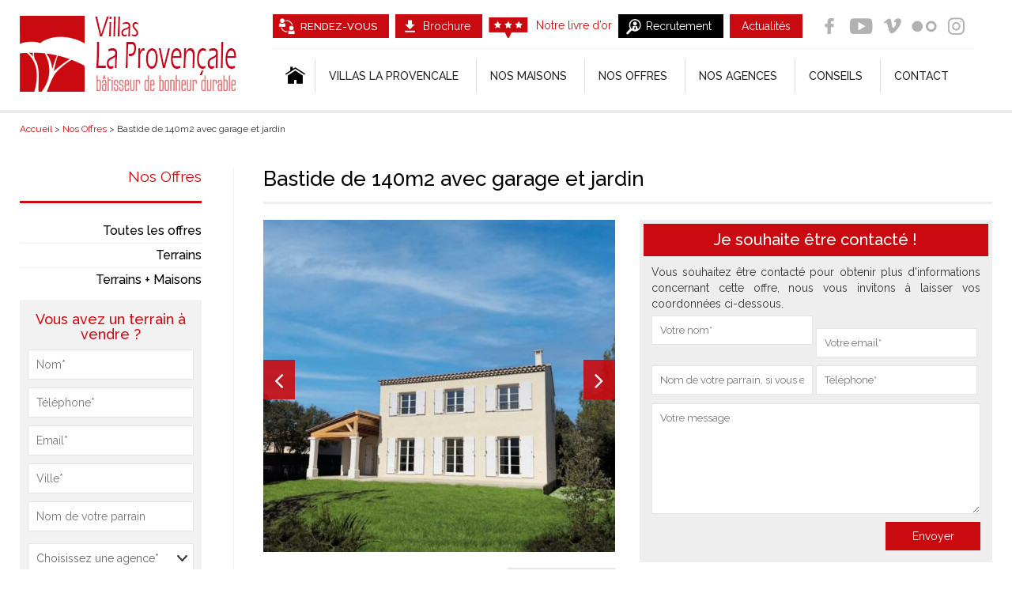

--- FILE ---
content_type: text/css
request_url: https://www.villaslaprovencale.com/assets/css/style.css?t=202004021713
body_size: 2354
content:
html{margin-top:0!important}
#totop{position:fixed;right:30px;bottom:5px;display:none;outline:none;width:33px;height:46px;background:#5f5f5f url(/assets/img/back-to-top.png) center center no-repeat;background-size:auto auto;text-indent:-9000px;background-size:68%;z-index:9999;opacity:.15;border-radius:20px}
div.wpcf7-response-output{float:right!important;width:95%!important;font-size:13px!important}
b,strong{font-weight:600}
p{margin:0 0 18px}
body{font-family:'Raleway','Open Sans',sans-serif;font-size:16px;background-color:#fff!important;text-align:justify}
.navbar-default{background-color:#fff!important}
h2.titre{display:inline-block;white-space:nowrap}
.home #debut_contenu h1 span,.home #debut_contenu h2 span,.home .wide .row h2 span,.wide .row h2 span,h2.titre span{color:#c90b11;font-weight:300;font-size:21px;display:block;margin-bottom:30px}
span.wpcf7-not-valid-tip{float:left;font-size:13px!important}
.home #debut_contenu h1::after,.home #debut_contenu h2::after,.home .wide .row h2::after,.wide .row h2::after{content:'';background-color:#ff6a17;width:35px;height:0;position:absolute;bottom:-7px;left:0;transition:all .3s ease-in-out;-webkit-transition:all .3s ease-in-out;-moz-transition:all .3s ease-in-out}
h1,h2,h3,h4,h5,h6,.h1,.h2,.h3,.h4,.h5,.h6{font-family:'Raleway','Open Sans',sans-serif}
h1,.home .main h2,.home .wide h2,.wide h2{color:#000;font-size:26px;font-weight:500;margin-bottom:0}
.titre_header{margin-top:30px;position:relative}
.titre_header h2{text-align:center;font-size:34px!important;color:#c90b11!important;font-weight:400!important;position:relative;background-color:#fff;margin:0 auto!important;padding:0 20px;white-space:nowrap;display:table}
.titre_header:before{content:'';background:url(/assets/img/bg_stries.gif) center center repeat-x;width:100%!important;height:10px!important;position:absolute;bottom:10px;left:0;transition:all .3s ease-in-out;-webkit-transition:all .3s ease-in-out;-moz-transition:all .3s ease-in-out}
u lp{margin:0 0 15px}
h2.big_titre_actu,h3.big_titre_actu{font-size:38px!important;color:#000!important;font-weight:300!important}
h2.titre_avantages{font-size:24px!important;font-weight:700!important;margin-bottom:0!important;color:#fff!important}
h3{color:#000;font-size:17px;line-height:normal;clear:left}
h3 span{color:#f65a03;font-size:24px}
.alignright{margin: 20px 0 20px 30px;}
.home .main h2::after,.home .wide h2::after,.wide h2::after{content:'';background-color:transparent;width:35px;height:0;position:absolute;bottom:-7px;left:0;transition:all .3s ease-in-out;-webkit-transition:all .3s ease-in-out;-moz-transition:all .3s ease-in-out}
h2::after,.home .main h3::after,.home .wide h3::after,.wide h3::after,.layer-content a.element:nth-child(1)::after,.bg_top h1::after{content:'';background-color:#ff6a17;width:35px;height:0;position:absolute;bottom:-7px;left:0;transition:all .3s ease-in-out;-webkit-transition:all .3s ease-in-out;-moz-transition:all .3s ease-in-out}
.layer-content a.element:nth-child(1):hover::after{width:90%!important}
a:hover::after{width:100%}
blockquote{border-left:3px solid #c90b11;font-size:17.5px;margin:30px auto 20px;padding:10px 20px;clear:left;color:#c90b11;width:90%}
blockquote p{font-size:18px;font-weight:500;line-height:1.35}
.link-slide{text-indent:-9000px!important;position:absolute;z-index:10000;top:0;left:0;width:100%;height:100%}
.perfeaslide{position:relative;border-bottom:4px solid #ebebeb}
.ms-slide-bgcont > img{width:100%!important}
.ms-info{color:#fff;margin:10px auto 0;padding:0 40px;position:initial!important}
.slide_left{text-align:right;float:left;width:41%;font-size:19px;line-height:24px;padding-left:50px}
.slide_right{width:49%;float:right}
.slide_right img{margin:0!important}
.ms-info > hr{width:100%;float:left;border-color:rgba(255,255,255,0.2);margin:15px 0 30px!important}
.ms-info ul{float:left;list-style:none;width:100%;padding:0}
.wc-shortcodes-full-width{margin:40px 0 30px}
.parallax-window-container .adamrob_parallax_fullwidth{position:relative}
.adamrob_parallax_posttitle{color:#fff;font-size:39px;font-weight:100}
.row{margin:20px 0}
.col-xs-1,.col-xs-2,.col-xs-3,.col-xs-4,.col-xs-5,.col-xs-6,.col-xs-7,.col-xs-8,.col-xs-9,.col-xs-10,.col-xs-11,.col-xs-12,.col-sm-1,.col-sm-2,.col-sm-3,.col-sm-4,.col-sm-5,.col-sm-6,.col-sm-7,.col-sm-8,.col-sm-9,.col-sm-10,.col-sm-11,.col-sm-12,.col-md-1,.col-md-2,.col-md-3,.col-md-4,.col-md-5,.col-md-6,.col-md-7,.col-md-8,.col-md-9,.col-md-10,.col-md-11,.col-md-12,.col-lg-1,.col-lg-2,.col-lg-3,.col-lg-4,.col-lg-5,.col-lg-6,.col-lg-7,.col-lg-8,.col-lg-9,.col-lg-10,.col-lg-11,.col-lg-12{padding-left:0;padding-right:0}
.col-sm-8 a{color:orange}
.container-1200px img{height:auto;max-width:100%}
a:hover{transition:color .3s linear;-webkit-transition:color .3s linear;-moz-transition:color .3s linear}
a:hover,a:focus{color:#c90b11;text-decoration:none!important}
hr{margin:-20px 0 20px!important}
.alignnone.size-full{margin:20px 0}
.alignleft{float:left;margin:0 18px 0 0}
.container .nav > li:last-child > a{border-right:0 solid rgba(0,0,0,0.1)}
.wide{background-color:#f2f2f2;padding:45px 0 20px;float:left;width:100%}
.form_left{float:left;margin-top:0;width:50%}
.form_left h3 em{color:#333;display:block;font-size:18px;margin:10px 0}
.form_right{float:right;width:40%}
.form-footer{float:left;margin:0;padding:0;width:100%}
.form-footer > li{float:left;height:auto;margin:0;padding:0;width:100%;display:inline-block}
.form_right .wpcf7-form input,.form_right .wpcf7-form button,.form_right .wpcf7-form select,.form_right .wpcf7-form textarea{border:0 solid #CCC;color:#666;font-family:inherit;font-size:14px;line-height:1.2em;font-weight:400!important;padding:10px!important;width:100%;background-color:#fff;margin:5px 0}
.form_right textarea{height:60px}
.form_right .wpcf7-form > p{font-weight:700}
.form_right .wpcf7-form-control.wpcf7-submit{background-color:#87b900;color:#fff;float:right;font-size:14px!important;font-weight:700!important;margin-bottom:15px;margin-top:15px;text-transform:uppercase;width:120px}
.contactez-nous .col-sm-12 form input,.contactez-nous .col-sm-12 form textarea{margin:5px 0;border:1px solid #eee}
.contactez-nous .nc_socialPanel{display:none!important}
footer.container{margin-top:0!important}
footer.container,header .container{background-color:#fff;color:#000;max-width:100%}
.nav.navbar-nav,.navbar-header,.container,footer .row,.wide .row,.contenu-top_header{margin:0 auto!important;max-width:1230px;float:none}
footer .col-lg-12{font-size:13px;margin-bottom:20px;margin-top:20px;width:100%}
header nav.navbar-collapse{background-color:#fff;float:left;margin:0!important;width:100%!important}
.col-sm-5 .wpcf7{width:90%}
.wpcf7-form-control.wpcf7-submit{float:left;margin-top:0}
.champ-moitie,label{width:48%;font-size:14px!important;margin:5px 5px 5px 0;float:left;font-family:'Roboto Condensed','Open Sans',sans-serif}
.wpcf7-form textarea{width:97%;margin-top:6px;height:70px}
.contact .wpcf7-form textarea{height:auto;width:100%}
.list_form{width:48%!important;float:left;margin:10px 5px 5px 0;background:#fff url(/assets/img/down-arrow.png) 96% center no-repeat;background-size:auto auto;background-size:auto 21%;margin-right:4px;-webkit-appearance:none;-moz-appearance:none;padding-right:20px;cursor:pointer}
.list_form option:first-child{color:#eee}
.contact .list_form{width:100%!important}
h2.entry-title{margin:0}
.entry-title > a{font-style:italic;color:#000;font-size:20px;letter-spacing:-.03em}
time{color:#999;font-size:11px;font-weight:600;text-transform:uppercase}
.thumb_list{float:left;margin:0 20px 20px 0;border:.6rem solid #fff;box-shadow:0 0 .1rem rgba(0,0,0,0.2)}
.archive hr{clear:left;margin:30px 0!important}
.archive .entry-summary a{color:#fff;font-size:13px;font-weight:600;text-transform:uppercase}
article header h1{margin-top:0}
.single header time{display:block;margin:20px 0 0}
.wpcf7-form input,.wpcf7-form button,.wpcf7-form select,.wpcf7-form textarea{border:1px solid #e5e5e5;color:#666;font-family:inherit;font-size:14px;line-height:1.2em;font-weight:400!important;padding:10px!important}
.wpcf7-form > p{font-weight:500;line-height:16px}
.champ-court{width:55%!important}
.wpcf7-form-control.wpcf7-submit{color:#fff;font-size:16px;width:120px;border:0}
#wpcf7-f110-p64-o1{margin-top:20px}
#wpcf7-f110-p64-o1.wpcf7 input,#wpcf7-f110-p64-o1.wpcf7 textarea{border:1px solid #eee}
.liste-offres{float:left!important;margin:0!important;columns:2;font-size:13px;width:100%;list-style:none;}
.liste-offres li {float:left;}

--- FILE ---
content_type: text/css
request_url: https://www.villaslaprovencale.com/assets/css/skin2.css?t=202012301200
body_size: 15598
content:
.postid-1149234 figure.thumbnail {
  background: bottom;
  border: 0;
  max-width: 150px;
}

.postid-1149234 figure.thumbnail img {
  border-radius: 50%;
}


@import "//fonts.googleapis.com/css?family=Montserrat|Acme";
.term-votre-maison-personnalisee .liste_maisons.col-sm-12 {  display: none;}
.post-1135556 ul li { margin: 0 0 20px 0 !important }
.post-1135556.conseils  hr {  clear: both !important; float: none; margin: 15px 0 30px !important;}
.alignright.wp-image-1136250.size-full {   margin-top: -10px;}
.type-conseils.post-1135556  h2 {width: auto; clear: none !important}

header .container{background-color:#fff;max-width:1230px}
header.navbar-static-top{border-bottom:4px solid #ebebeb!important;padding-bottom:22px}
header.navbar-static-top.intro_sticky_hd{border-bottom:1px solid #eee!important}
header.navbar{margin:0}
.nav.navbar-nav,.container,footer .row{content:" ";display:table;padding:0;width:100%}
.navbar-header{float:left;width:auto;z-index:99999999;position:relative}
h2,.h2{font-size:20px}
.panel-layout{max-width:1230px}
.navbar-default .navbar-nav > .dropdown > a .caret{display:none}
#debut_contenu{position:relative}
.breadcrumbstop{margin-top:12px;font-size:12px}
.home .breadcrumbstop{display:none}
.contenu-top_header ul{margin:0}
.separateur{background-color:#eee;display:block;width:100%;height:1px;margin:13px 0}
ul#menu-extra-top-menu{list-style:none;padding:0;float:left;margin:13px 0}
.link-top{float:right;padding:0;list-style:none}
ul#menu-extra-top-menu li{font-size:14px;float:left;padding-right:15px;border-right:0;margin-right:8px;margin-top:11px;background:url(/assets/img/picto_top2.png) no-repeat;background-size:30px auto}
ul#menu-extra-top-menu li a:hover,ul#menu-extra-top-menu li:first-child a{color:#c90b11}
ul#menu-extra-top-menu li:first-child a{color:#fff!important;text-transform:uppercase;font-size:13px;font-weight:500}
ul#menu-extra-top-menu li:nth-child(2) a{color:#fff!important}
ul#menu-extra-top-menu li:nth-child(1),ul#menu-extra-top-menu li:nth-child(2){background-color:#c90b11;padding:5px 15px 5px 35px;margin-top:5px}
ul#menu-extra-top-menu li:nth-child(1){background-position:7px 5px}
ul#menu-extra-top-menu li:nth-child(2){background-position:11px -33px}
ul#menu-extra-top-menu li:nth-child(3){padding-right:0;padding-left:60px;background-position:0 -122px;background-size:50px auto;height:26px;margin-top:9px}
.contenu-top_header ul li:last-child{border-right:0 solid #eee;margin-right:0}
ul#menu-extra-top-menu li:nth-child(4){background-color:#000;background-image:none;padding:5px 15px;margin-top:5px}
ul#menu-extra-top-menu li:nth-child(4) a{color:#fff}
ul#menu-extra-top-menu li:nth-child(5) { background: none; background-color: #c90b11; padding: 5px 15px;margin-top:5px}
ul#menu-extra-top-menu li:nth-child(5) a { color: white;}
.tax-maisons_category .wpcf7-form-control.wpcf7-submit.bouton,.offres-template-default .wpcf7-form-control.wpcf7-submit.bouton,.single .wpcf7-form-control.wpcf7-submit.bouton{margin:20px 0 0}
.wpcf7-form textarea{width:100%}
.wpcf7-form .fullwidth{width:100%}
.single h2{clear:left}
.tax-maisons_category span.agence .list_form,.offres-template-default span.agence .list_form{float:right;margin-right:0}
.image_categorie{margin-top:0;float:right;max-width:28%;margin-left:20px}
.contenu-top_header .link-top .bouton_esp-client{margin:0;width:auto}
a.bouton.bouton_esp-client{color:#fff;font-size:13px;padding:10px 15px!important;display:block;float:left}
ul#menu-langage,ul.langage-menu-top{list-style:none;padding:0;margin:0}
ul#menu-langage li,ul.langage-menu-top li{border-right:0;margin-top:11px}
ul.langage-menu-top ul.dropdown-menu li{margin-top:0!important;padding:0!important}
.link-top .num_tel span{color:#197e0b}
.link-top .num_tel{font-size:13px;float:left;padding-right:15px;border-right:1px solid #eee;margin-right:15px;margin-top:10px}
.langage{float:left}
.img-conseils-abs{position:absolute;right:0}
.wpml-ls-item .dropdown-menu{border-radius:0;top:28px;left:-6px;width:106px!important;min-width:auto;padding:0}
.wpml-ls-item .dropdown-menu li{width:100%;margin:0}
.wpml-ls-item .dropdown-menu li a{padding:5px 0 2px 5px;width:100%}
.wpml-ls-item .dropdown-menu li a:hover{background-color:#e95d0f!important}
.top_header{background-color:#fff;border-bottom:1px solid #eee;float:left;width:72%;min-height:40px}
.texte_chapeau{display:block;float:left;line-height:30px;font-size:12px;color:#999}
.res-sociaux{float:right;height:100%;list-style:outside none none;margin:18px 0px 0 0 !important;padding:0 2px}
.res-sociaux > li{float:left;padding:0;border-right:0 solid #555}
.res-sociaux > li a{width:40px;height:30px;background-size:80% auto;text-indent: -9000px;}
.res-sociaux > li:last-child{border-right:0 solid #555}
.lien_facebook{display:block;background:transparent url(/assets/img/picto_facebook.png) center center no-repeat}
.lien_youtube{display:block;background:transparent url(/assets/img/picto_youtube.png) center center no-repeat}
.lien_vimeo{display:block;background:transparent url(/assets/img/picto_vimeo.png) center center no-repeat}
.lien_flickr{display:block;background:transparent url(/assets/img/picto_flickr.png) center center no-repeat}
.lien_twitter{display:block;background:transparent url(/assets/img/picto_twitter.png) center center no-repeat}
.lien_insta{display:block;background:transparent url(/assets/img/picto_insta.png) center center no-repeat;background-size:87% auto!important}
.lien_contact{display:block;background:transparent url(/assets/img/picto_contact.png) center center no-repeat}
.navbar-default .navbar-collapse,.navbar-default .navbar-form{background-color:#fff!important}
header .container nav.navbar-collapse{float:left;margin:0!important;width:auto!important;padding:0}
.navbar-default .navbar-nav > .active > a,.navbar-default .navbar-nav > .active > a:hover,.navbar-default .navbar-nav > .active > a:focus,.navbar-default .navbar-nav > li > a:hover,.navbar-default .navbar-nav > li > a:focus,.navbar-default .navbar-nav > .open > a,.navbar-default .navbar-nav > .open > a:hover,.navbar-default .navbar-nav > .open > a:focus{border-top:1px solid #f7f7f7;background:#f7f7f7;color:#e2141b!important;border-right:1px solid rgba(0,0,0,0.1)}
.navbar-default .navbar-nav > .open > a{border-top:1px solid rgba(0,0,0,0.1)!important}
.navbar-default .navbar-nav > .dropdown.open > a .caret{display:block!important;top:39px!important;position:absolute;left:17px}
.container .nav > li > a{color:#000;font-size:14px;font-weight:500;padding:12px 17.5px 11px;text-transform:uppercase;z-index:2}
#menu-primary-navigation .dropdown-menu{background-color:#f7f7f7;border:1px solid rgba(0,0,0,0.1);padding:0;border-radius:0;box-shadow:0 0 0;margin-left:-1px;margin-top:-1px;z-index:1;min-width:100.5%}
#menu-primary-navigation .dropdown-menu li{background-color:rgba(0,0,0,0.0)!important}
#menu-primary-navigation .dropdown-menu li > a{border-bottom:1px solid rgba(0,0,0,0.2);color:#000;padding:10px 20px}
.dropdown-menu > .active > a,.dropdown-menu > .active > a:hover,.dropdown-menu > .active > a:focus,.dropdown-menu > li > a:hover,.dropdown-menu > li > a:focus{background-color:rgba(0,0,0,0.0)!important;color:#e2141b!important}
body.admin-bar #wprmenu_bar,#wprmenu_bar{top:0!important;z-index:3000!important}
#wprmenu_menu.wprmenu_levels ul li ul li{padding-left:0!important;background-color:#3d3d3d!important}
.wprmenu_levels .dropdown-menu li a{padding:10px 10px 10px 30px !important}
nav > ul > li.menu-accueil a{text-indent:-9000px;min-width:95px!important;background:url(/assets/img/picto_home.png) no-repeat;background-position:14px 5px;padding:12px 26.5px 11px!important;min-width:auto!important}
.navbar-default .navbar-nav > .active.menu-accueil > a,.navbar-default .navbar-nav > .menu-accueil > a:hover{background:#ebebeb url(/assets/img/picto_home.png) no-repeat;background-position:14px -62px;padding:12px 26.5px 11px!important}
#mega-menu-wrap-primary_navigation #mega-menu-primary_navigation > li.mega-menu-item > a.mega-menu-link{font-weight:500!important}
#mega-menu-wrap-primary_navigation #mega-menu-primary_navigation > li.mega-menu-item.mega-current-menu-item > a.mega-menu-link,#mega-menu-wrap-primary_navigation #mega-menu-primary_navigation > li.mega-menu-item.mega-current-menu-ancestor > a.mega-menu-link,#mega-menu-wrap-primary_navigation #mega-menu-primary_navigation > li.mega-menu-item.mega-current-page-ancestor > a.mega-menu-link{background:#ebebeb;font-weight:500!important}
#mega-menu-wrap-primary_navigation #mega-menu-primary_navigation > li.mega-menu-item:first-child > a.mega-menu-link{text-indent:-9000px;min-width:95px!important;background:url(/assets/img/picto_home.png) no-repeat;background-position:14px 5px;padding:12px 26.5px 11px!important;min-width:auto!important}
#mega-menu-wrap-primary_navigation #mega-menu-primary_navigation > li.mega-menu-item.mega-toggle-on:first-child > a.mega-menu-link,#mega-menu-wrap-primary_navigation #mega-menu-primary_navigation > li.mega-menu-item:first-child > a.mega-menu-link:hover,#mega-menu-wrap-primary_navigation #mega-menu-primary_navigation > li.mega-menu-item:first-child > a.mega-menu-link:focus,#mega-menu-wrap-primary_navigation #mega-menu-primary_navigation > li.mega-menu-item.mega-current-menu-item:first-child > a.mega-menu-link{background:#ebebeb url(/assets/img/picto_home.png) no-repeat!important;background-position:14px -62px!important;padding:12px 26.5px 11px!important}
#mega-menu-wrap-primary_navigation #mega-menu-primary_navigation > li.mega-menu-item > a.mega-menu-link:hover{background:#ebebeb}
.le-groupe .main p{margin:0;font-size:14px}
.le-groupe .main img{margin:5px 20px 0 0}
.le-groupe .main em{color:#888;font-weight:500;margin-bottom:5px;display:block}
.le-groupe .main br{display:none}
.separ.stries{float:left;height:10px;width:100%;margin:30px 0}
.mega-sub-menu{padding:10px 20px!important;top:44px!important}
.mega-sub-menu li:nth-child(2n+2){margin-right:20px!important}
.mega-sub-menu li{height:95px!important;background-color:#fff!important;margin:10px 0!important}
.mega-sub-menu li a{line-height:17px!important}
.widget_media_image{padding:0!important;width:120px!important}
.widget_media_image img{width:auto!important;height:95px!important}
.lca_ffb { margin: -19px 0 0 50px;float: left;background: transparent url(/assets/img/logo-pole-habitat-FFB-adherent.gif) no-repeat scroll 4px bottom / 110px auto;    padding: 0 0 33px 5px; width: 119px; text-align: center;}
.page-header{padding-bottom:0;border-bottom:3px solid #eee;margin:0 0 20px}
h1{font-size:26px;padding-bottom:15px;margin-top:0;display:inline-block}
body a.navbar-brand{float:left;transition:all .2s ease-in-out 0;display:block;background:transparent url(/assets/img/logo_laprovencale.gif) no-repeat scroll left center / 100% auto;width:280px;height:96px;text-indent:-9999px;margin:20px 40px 0 0 !important}
.navbar-brand:hover{transform:translateY(0.4rem)}
.ms-skin-default .ms-nav-next,.ms-skin-default .ms-nav-prev{height:55px;width:55px;left:0;background:url(/assets/img/light-skin-1.png);background-position:-79px -18px;background-color:#c90b11;top:60%}
.ms-skin-default .ms-nav-next{right:0;left:auto;background-position:-79px -96px}
.sidebar.col-sm-2{width:22%;float:left;border-right:1px solid #eee;padding-right:40px}
.page-template-template-sidebar .col-sm-9,.single .main.col-sm-9,.archive .main.col-sm-9{float:right}
.page-template-template-sidebar .content.row,.archive .content.row,.single .content.row{margin-top:40px}
.sous_cat{padding-right:0}
.sidebar h3{color:#c90b11;font-size:19px;margin:0 0 20px;text-align:right;border-bottom:3px solid #c90b11;padding-bottom:20px;font-weight:400}
.sous_cat h3 a{color:#c90b11}
.sous_cat ul{list-style:none;padding:0}
.sous_cat ul li a{color:#000;text-align:right;display:block;padding:4px 0;font-size:16px;border-bottom:1px solid #eee;font-weight:500}
.sous_cat ul li:last-child a{border-bottom:0 solid #eee}
.sous_cat ul li.active a{color:#c90b11;text-decoration:none!important}
.actualites aside .sous_cat { display: none;}
.actualites aside .bouton.bt_projet { margin-top: 0;}
.actualites aside .liste_infos {  margin: 0;}
ul.actu li { margin: 0 0 15px !important; padding: 0 0 15px !important; border-bottom: 1px solid #ccc;}
ul.actu li:last-child { border-bottom: 0px solid #ccc;}
ul.actu li .titre_actualites{ font-size: 19px;display: block;}
ul.actu li a .texte_actualites{ color: black; }
.date_actualites {  color: #888;}
.encadre {min-width: 100%;float: left; background-color: #cd0f15; padding: 20px; margin: 20px 0 40px; color: white; text-align: center; }
.encadre_gris { text-align: left !important; background-color: #eee; border-radius: 0px; color: black}
.encadre_gris a {color: #cd0f15 !important }
.encadre_vert { background-color: #00ac50; border-radius: 40px; }
.encadre_transparent { background-color: rgba(255,255,255,0.1); border-radius: 30px; margin-bottom: 0;}
.encadre a { color: white;}
ul.liste_rouge {  list-style: none;  margin: 0px 0 20px!important;}
ul.liste_rouge li {margin: 10px 0 !important;background: none; border-bottom: 1px solid #CCC; padding: 0 0 10px;}
ul.liste_rouge li:last-child { border: 0;}
ul.liste_rouge li::before { font-family: AppleGothic, "Lucida Sans", Impact, Verdana, sans-serif; content: '■'; color: #cd210c;float: left; width: 1em;    margin: -0.2em -1.2em; font-size: 100%;}
.liste_rouge.liste_reglement {	width: 100%;	margin: 0 20px !important;	padding: 0 60px 0 0 !important;}
.conseils-template-default table {  margin-top: 30px;}
.prix_concours { width: 100%; margin: -20px 0 40px !important;}
.prix_concours li { width: 31%;margin: 0 10px 0px 0 !important;padding: 0 10px 0;border-right: 1px solid #CCC;float: left;text-align: center;
min-height: 280px;}
.prix_concours li:last-child { border: 0;}
.cat_concours {   width: 300px; margin: 0 auto; float: none; display: table;background-color: #c90b11;text-align: center;color: white;padding: 7px 0;}
.etoiles { font-family: arial;}
.prix_concours em, .titre_gdprix {color: #c90b11; font-family: 'Oswald'; font-style: normal; text-transform: uppercase;}
.titre_gdprix {}
a{color:#c90b11}
.excerpt{font-size:15px!important}
.home .row{margin:20px 0}
.grid-nav-bottom{display:none}
.row_dble-img_skin3{display:none}
.bg_top{background-position:center center!important;background-size:100% auto!important;height:200px;width:100%}
.bg_top h1{display:table-cell;color:#fff;width:auto;position:relative;vertical-align:bottom;padding-bottom:23px!important;white-space:nowrap}
.bg_top h1::after{bottom:13px!important}
.bg_top span{min-width:82.5%;display:block;min-height:130px;float:right;position:relative}
.bg_top ul{list-style:none;padding:0;margin:77px 0 0;float:left;width:100%}
.bg_top ul li strong{color:#ff9b63}
.bg_top ul li{font-size:19px;color:#fff;float:left}
.bg_top ul li:first-child{background-size:auto 20px!important;background:url(/assets/img/fleche_slide-page.png) center left no-repeat;padding:0 0 0 40px;position:relative}
.bg_top ul li:nth-child(2){float:right}
.bg_top ul img{position:absolute;right:0;top:30px}
.post-grid.grid{padding:0!important}
.grid-items{width:100%!important;height:auto!important}
.post-grid .grid-items{text-align:left!important}
.skin.flat .layer-content{padding:5px 0!important}
.post-grid .grid-items .element{text-align:left!important;padding:5px 20px 0 0 !important}
.layer-content .post_date{color:#828282}
.layer-content a.element:nth-child(1){position:relative;font-size:24px!important;font-weight:800;line-height:24px;margin:10px 0}
.layer-content .element.excerpt::after{content:" ..."}
.layer-content a.element:nth-child(1):hover{color:#000!important}
.post-grid .grid-items .item{border-right:1px solid #eee}
.post-grid .item .layer-media{height:160px!important}
.post-grid .item .layer-media img{width:100%;height:auto}
.element.element_1521467939366.thumb_link{padding:0!important;max-height:192px;overflow:hidden}
.element.element_1521467939366.thumb_link img{width:100%}
#post-grid-63 .item .layer-media{height:auto!important}
#post-grid-63 .excerpt,#post-grid-299 .excerpt{margin-top:12px}
#post-grid-63 .title_link,#post-grid-299 .title_link{display:table-cell!important;height:43px;vertical-align:bottom;font-size:20px!important;font-weight:700;line-height:20px}
.main #post-grid-63 .item,.main #post-grid-299 .item{min-height:370px}
.wc-shortcodes-full-width-inner{display:table;padding:30px 0 40px}
.adamrob_pcontainer{max-width:1230px!important}
#parallax_91_posttitle{display:none}
#parallax_91_postcontent{width:100%;padding:35px 0!important}
#parallax_91_postcontent ul{list-style:none;padding:0;float:left;margin:30px 0 0}
#parallax_91_postcontent ul li{color:#fff;border-bottom:1px solid rgba(255,255,255,0.3);padding:20px 0 20px 50px;background-size:30px auto!important}
#parallax_91_postcontent ul li:nth-child(1){background:url(../img/avantage-ipacs1.png) left center no-repeat}
#parallax_91_postcontent ul li:nth-child(2){background:url(../img/avantage-ipacs2.png) left center no-repeat}
#parallax_91_postcontent ul li:nth-child(3){background:url(../img/avantage-ipacs3.png) left center no-repeat}
#parallax_91_postcontent ul li:nth-child(4){background:url(../img/avantage-ipacs4.png) left center no-repeat}
#parallax_91_postcontent ul li:nth-child(5){background:url(../img/avantage-ipacs5.png) left center no-repeat}
#parallax_91_postcontent ul li:last-child{border:0 none}
footer{padding-top:30px!important;font-size:12px}
.link_footer_bottom,.link_footer_bottom a{color:rgba(0,0,0,0.7);font-weight:500}
.col-sm-3 h3,.col-sm-3 h2{margin-top:50px!important;margin-bottom:20px}
.wpmm_brand_logo_wrap{display:none!important}
.intro_sticky_hd .wpmm-search-form input{margin-top:26px!important}
#wp-megamenu-primary_navigation{margin-top:20px}
.wp-megamenu-sub-menu li{margin:0!important}
.wpmm-strees-row-container,.wpmm-strees-row-container .wp-megamenu-sub-menu,ul.wp-megamenu > li.wpmm_mega_menu > .wpmm-strees-row-container > ul.wp-megamenu-sub-menu,.wp-megamenu-wrap .wpmm-nav-wrap > ul > li.wpmm-strees-row .wpmm-strees-row-container > .wp-megamenu-sub-menu::before,.wp-megamenu-wrap .wpmm-nav-wrap > ul > li.wpmm-strees-row .wpmm-strees-row-container > .wp-megamenu-sub-menu::after{background-color:#fff!important}
.wp-megamenu-sub-menu{margin-top:1px!important}
#wp-megamenu-primary_navigation > .wpmm-nav-wrap ul.wp-megamenu > li > a:hover{border-top:0;border-right:1px solid #eee;border-left:0}
#wp-megamenu-primary_navigation > .wpmm-nav-wrap ul.wp-megamenu > li.active a{border-bottom:2px solid #ff772b}
#wp-megamenu-primary_navigation > .wpmm-nav-wrap ul.wp-megamenu > li > a{text-transform:none!important;border-right:1px solid #eee;max-width:179px;line-height:normal;height:65px;display:table-cell;vertical-align:bottom;padding:0 30px 20px!important;border-bottom:2px solid #fff}
#wp-megamenu-primary_navigation > .wpmm-nav-wrap ul.wp-megamenu > li:last-child > a{border-right:0 solid #eee}
nav .wp-megamenu-wrap ul.wp-megamenu > li{float:left!important}
.wp-megamenu-sub-menu li:last-child a{border:0}
.fa-search::before{content:"\f002"!important;font-size:24px;font-weight:100!important}
.wpmm-row > .wp-megamenu-sub-menu{background:transparent url(/assets/img/logo_ipacs_menu.png) right center no-repeat}
.wp-megamenu-wrap > .wpmm-nav-wrap ul.wp-megamenu > li ul.wp-megamenu-sub-menu li a{padding-right:15px!important}
.wp-megamenu-wrap .wpmm-nav-wrap > ul.wp-megamenu > li.wpmm_mega_menu > .wpmm-strees-row-container > ul.wp-megamenu-sub-menu{left:-21.5%!important;width:1230px!important;max-width:100%}
#wp-megamenu-primary_navigation > .wpmm-nav-wrap .wp-megamenu > li .wpmm-strees-row-container > ul.wp-megamenu-sub-menu li.wpmm-type-widget > a{margin:0!important;padding:7px 0!important;border-bottom:1px solid #eee!important}
#wp-megamenu-primary_navigation > .wpmm-nav-wrap .wp-megamenu > li .wpmm-strees-row-container > ul.wp-megamenu-sub-menu li.wpmm-type-widget:last-child > a{border-bottom:0 solid #eee!important}
#wp-megamenu-primary_navigation > .wpmm-nav-wrap .wp-megamenu > li .wpmm-strees-row-container > ul.wp-megamenu-sub-menu li.wpmm-type-widget > a:hover{border-bottom:1px solid #eee!important}
.intro_sticky_hd #wp-megamenu-primary_navigation{margin-top:0!important}
footer .widget{width:195px;float:left}
footer .widget em{display:block;margin:20px 0}
.widget.media_image-2.widget_media_image img{width:80%}
.widget_text.widget.custom_html-5.widget_custom_html{clear:left}
.intro_sticky_hd #wp-megamenu-primary_navigation > .wpmm-nav-wrap ul.wp-megamenu > li > a{height:83px;font-size:14px!important;padding-top:25px!important}
footer ul{list-style:outside none none;padding:0;float:right}
footer ul li a:hover,footer ul li a:active,footer ul li a:focus{color:#c90b11}
.footer-menu > li{float:left;border-right:1px solid #ccc;font-size:16px;padding-right:49px;padding-left:49px}
.footer-menu > li:last-child{border-right:0 solid #ccc}
.footer-menu > li:first-child{padding-left:0}
.footer-menu > li > a{display:block;font-weight:600;color:#000}
.footer-menu > li > a .caret{display:none}
.footer-menu .dropdown-menu{display:block!important;background-color:transparent;border:0;box-shadow:none;padding:0!important;margin:10px 0 0!important;position:relative;float:left;clear:left;min-width:auto}
.footer-menu .dropdown-menu > li > a{padding:0;color:#000;font-size:15px}
footer ul{list-style:outside none none;padding:0;float:left;width:auto;margin-top:0;margin-bottom:0}
footer ul li a{color:#000}
#footer-menu > li{float:left;width:20%}
ul#footer-menu > li > a{color:#000;font-size:14px;font-weight:400;display:table-cell;height:50px;vertical-align:bottom}
footer ul.wp-megamenu-sub-menu{float:left;margin:20px 0 0!important}
footer ul.wp-megamenu-sub-menu li a{padding:0!important;height:auto!important;font-size:13px!important;font-weight:600!important}
#menu-menu-footer > li:last-child{margin-right:0;border-right:0}
#menu-menu-footer > li{float:left;width:16%;border-right:1px solid #eee;margin-right:5%}
.wp-megamenu > li > ul.wp-megamenu-sub-menu li > a{word-wrap:inherit!important;word-break:keep-all!important}
.wp-megamenu > li > ul.wp-megamenu-sub-menu li > a:hover{color:#ff772b!important}
.wc-shortcodes-row.wc-shortcodes-item.wc-shortcodes-clearfix{margin:0}
h2.part_slid{float:left;color:#fff;font-size:27px}
ul.logos_partenaires_slider li{padding:0;width:16%;border-right:1px solid rgba(255,255,255,0.2);height:87px;display:table}
ul.logos_partenaires_slider li:last-child{border-right:0 solid rgba(255,255,255,0.2)}
ul.logos_partenaires_slider li a{display:table-cell;vertical-align:middle}
ul.logos_partenaires_slider li img{margin:0!important;height:auto}
.bouton_centre{float:none!important;margin:0 auto!important;display:table!important}
a.bouton{background-color:#c90b11;color:#fff;position:relative;-webkit-transform:translateZ(0);transform:translateZ(0);transition-property:color;-webkit-transition-property:color;border:1px solid #c90b11;padding:12px 28px 10px;text-align:center}
a.bouton:before{content:'';position:absolute;z-index:-1;top:0;left:0;right:0;bottom:0;background:#fff;-webkit-transform:scaleX(0);transform:scaleX(0);-webkit-transform-origin:50%;transform-origin:50%;transition:transform .3s ease-in-out;-webkit-transition:transform .3s ease-in-out;-moz-transition:transform .3s ease-in-out}
table.aligncenter td {  width: 50%;  padding: 6px;}
a.bouton:hover{color:#c90b11;border:1px solid #c90b11}
a.bouton:hover:before{transform:scaleX(1);-webkit-transform:scaleX(1);-moz-transform:scaleX(1)}
.bouton.large_bouton{margin-bottom:10px;min-width:50%}
.bouton.bouton_slider{margin:-10px 0 0;width:auto}
.bouton{font-size:16px;background-color:#c90b11;padding:15px 30px;color:#fff;margin:35px auto;float:left;display:block}
.bouton.bt_projet{background:#c90b11 url(/assets/img/picto_projet.png) 9px center no-repeat;float:right;padding-left:50px;padding-right:0;width:100%;text-align:left;margin:25px 0 20px}
a.bouton.bt_projet:before{background:#fff url(/assets/img/picto_projet_on.png) 9px center no-repeat}
.bouton.bouton_plan{background:#c90b11 url(/assets/img/picto_fiche_maison.png) 12px 16px no-repeat;background-size:22px auto!important;margin:0 0 20px;text-align:left;padding-left:47px;line-height:18px}
a.bouton.bouton_plan:before{background:#fff url(/assets/img/picto_plan_on.png) 12px 16px no-repeat;background-size:22px auto!important}
.liste_conseils.liste_programmes{margin-bottom:20px!important;margin-top:0!important}
.contenu_programmes h3{font-size:19px;clear:left;margin:30px 0 20px;border-bottom:1px solid #eee;padding-bottom:5px}
.main.col-sm-9 ul{list-style:none;padding:0;margin:25px 0 0;float:left}
.instuc_zoom{text-align:center}
.main.col-sm-9 ul li ul{padding:0 0 0 20px !important;list-style:square;margin:0 0 0 40px !important}
.main.col-sm-9 ul li ul li{padding:0!important;margin:0!important}
h2 em{color:#000}
.main.col-sm-9 ul li{margin:0}
.main.col-sm-9 ul li h4.checklist{font-weight:600;font-size:16px;color:#000;background:url(/assets/img/check.png) left top no-repeat;background-size:23px auto!important;padding:0 0 0 30px}
.main.col-sm-9 ul li h2.checklist{background:url(/assets/img/check.png) left top no-repeat;background-size:23px auto!important;padding:0 0 0 30px;margin:20px 0 10px}
.main.col-sm-9 ul li h2.checklist:after{height:0}
table,th,td{border:1px solid #fff}
tr:nth-child(even){background-color:#f5f5f5}
tr:nth-child(odd){background-color:#fafafa}
.wpmm-search-form input{padding:10px 15px!important;border-radius:0!important;width:250px}
.menu-boite-a-outils{display:none!important}
.bouton.bouton_esp-client{display:none!important}
.titre{line-height:23px;padding-left:0;background-size:50px auto!important}
.titre.titre_laprovencale{background-position:0 0}
.titre.titre_offres{background-position:0 -48px;background-size:42px auto!important}
.titre.titre_etape{width:70%;background-position:0 -254px;background-size:43px auto!important}
.titre.titre_conseil{background-position:0 -166px;background-size:45px auto!important}
.titre.titre_projet{background-position:0 -203px;background-size:42px auto!important}
.textwidget .titre.titre_projet{background-position:0 0!important;background:transparent url(/assets/img/picto_projet_white.png) left center no-repeat}
.textwidget .titre.titre_projet,.textwidget .titre.titre_projet span{color:#fff!important}
.terrain-right.panel-widget-style.panel-widget-style-for-16-2-1-0{color:#fff}
.terrain-right.panel-widget-style.panel-widget-style-for-16-2-1-0 .wpcf7-form-control.wpcf7-submit{background-color:#840004;margin-top: 20px;}
.titre.titre_agence{background-position:0 -48px;background-size:42px auto!important}
.titre.titre_real{background-position:0 -48px;background-size:42px auto!important}
.titre.titre_innov{background-position:0 -48px;background-size:42px auto!important}
h3.etape{line-height:32px;font-size:28px;color:#000}
.acc_generation_link{width:100%;text-align:center!important;display:block;font-size:20px;color:#000;padding-top:20px;line-height:25px;border-right:1px solid #eee;padding-right:24px;margin-top:14px;padding-bottom:10px}
.acc_generation_link strong{display:block}
.acc_generation_link img{margin:6px auto;float:none;display:block}
.color_first{color:#0093ff}
.color_classique{color:#ff0096}
.color_design{color:#6c6c6c}
.terrain-right .textwidget,.terrain-left .textwidget{padding:0 30px 0 10px}
.slogan{color:#fff;text-align:right;display:block;font-size:42px;line-height:37px;font-weight:200;width:430px;float:right;margin:155px 0 0}
.slogan strong{font-weight:400}
.slogan em{font-style:normal;font-weight:300;font-size:30px;line-height:40px!important;display:block}
#pg-16-3 > .panel-row-style{background-size:50% auto;background-position:right center}
#pg-16-2 > .panel-row-style{background-position:50% auto;background-repeat:repeat-y!important}
.etape_contenu{float:left;width:44%;margin-bottom:40px}
.etape.etape1{padding-left:80px;background:transparent url(/assets/img/numero1.png) left center no-repeat}
.wp-image-88{width:50%;margin-top:20px}
.wp-image-90{margin-top:20px}
.ms-info h1{font-size:23px;font-weight:800;color:#fff;font-family:'Oswald';text-transform:uppercase;width:330px;float:left;text-align:center;line-height:34px;margin-top:12px}
.ms-info h1 strong{font-size:50px;display:block}
.ms-info ul.logos_generation{width:330px;float:left;clear:left;margin:30px 0 0}
.ms-info ul.logos_generation li{width:150px;float:left;height:90px;text-indent:-9000px}
.ms-info ul.logos_generation li:nth-child(1){background:url(/assets/img/generation_first.png) left top no-repeat}
.ms-info ul.logos_generation li:nth-child(2){background:url(/assets/img/generation_classique.png) left top no-repeat;float:right}
.ms-info ul.logos_generation li:nth-child(3){width:100%;background:url(/assets/img/generation_design.png) center top no-repeat}
.ms-slide-info{top:0!important}
.ms-slide-info.ms-dir-h{width:100%;top:inherit!important;bottom:0!important}
.chiffres_slide{position:absolute;bottom:0;width:100%;background-image:linear-gradient(0deg,#000 0%,transparent 100%);left:0;padding-bottom:20px}
.contact .chiffres_slide{max-width:442px}
.chiffres_slide .col-md-4{width:25%}
#scroll{display:none!important}
.chiffres .counter.count-number{font-family:'Open sans';font-weight:800}
.main.col-sm-9 .chiffres_slide{position:relative;background:none}
.contact .chiffres .counter.count-number{font-size:36px;color:#c90d1b}
.contact span.count-heading{color:#c90d1b;font-size:14px!important;padding:0 9px;text-align:center}
.ms-info ul.liste_2col li{width:45%}
.ms-info ul.liste_2col .bouton{width:50%;white-space:inherit;font-weight:700}
.ms-info ul.liste_2col li h2{font-size:57px;font-weight:700;color:#ff7f17;margin:0}
.ms-info ul.liste_2col li h2::after{height:0}
.ms-info ul.liste_2col li h3{color:#fff;font-size:31px;font-weight:300;width:75%;margin:0 auto}
.ms-info ul.liste_2col li h4{font-size:25px;width:70%;margin:10px auto 0;font-weight:600}
.titre.titre_projet{padding-left:55px}
.layer-media img,.layer-content img{display:block;transform:scale(1.05);-webkit-transform:scale(1.05);-moz-transform:scale(1.05);transition:all .4s ease-in-out;-webkit-transition:all .4s ease-in-out;-moz-transition:all .4s ease-in-out}
.layer-media a:hover img,.layer-content a:hover img{transform:scale(1.2);-webkit-transform:scale(1.2);-moz-transform:scale(1.2)}
.layer-content a{overflow:hidden!important;display:block;margin-top:18px}
iframe{max-width:100%}
.menu-conseil-infogerance a{border-right:0!important}
.page-template.a-propos #debut_contenu{padding:40px 0}
.home.page-template #debut_contenu{padding-top:0}
img{max-width:100%;height:auto}
.ipbx iframe.big_video{height:520px}
.ipbx iframe.small_video{height:248px}
.ipbx iframe{width:100%;margin:20px 0 0 auto}
.liste_arg_droite h3{margin:5px 0!important;color:#fff}
.liste_arg_droite{display:table;background-color:#0969a9;padding:10px 20px;width:90%;color:#fff;margin:0 auto 10px}
.liste_arg_droite em{color:#e99f0f}
.liste_arg_droite ul{list-style:square!important;padding:18px!important;margin:0!important}
.liste_arg_droite ul li{padding:5px 0!important;padding:5px 0!important;margin:0!important;border-bottom:1px solid rgba(255,255,255,0.2)}
.liste_arg_droite ul li:last-child{border-bottom:0 solid rgba(255,255,255,0.2)}
.search article{float:left;width:100%;border-bottom:1px solid #eee;margin-bottom:20px}
.search article .thumb_list{width:17%;min-height:130px}
.search article header{float:left;width:80%;margin-bottom:13px}
.zoooom{transition:.5s;cursor:pointer}
.zoooom:hover{height:auto;position:absolute;left:0;max-width:100%;transform:scale(1.0);transition:.5s}
.sidebar .wpcf7-form-control.wpcf7-submit.bouton{display:table;width:100%;margin:10px auto 0}
.bloc_form p{margin:0}
.bloc_form{margin:0;background-color:#f2f2f2;padding:15px 10px 0;text-align:center;float:left}
.bloc_form h4{color:#c90b11;margin:0 0 5px}
.sidebar .liste_infos li.titre{width:100%;padding:0 0 15px;text-align:left;border-bottom:1px solid #eee;background-position:left 0;border-right:0}
.sidebar .liste_infos li.titre:last-child{border:0}
.liste_infos{list-style:none;padding:0;margin:20px 0}
.liste_infos em{font-size:17px;font-weight:500;color:#c90b11;clear:left;display:block;font-style:inherit;background-color:#fff}
.liste_infos li{width:25%;float:left;text-align:center;padding-top:55px;font-weight:400;font-size:18px;line-height:20px}
.titre i{background:transparent url(/assets/img/picto_titre.png) left top no-repeat;background-size:41px auto!important;width:41px;height:40px;display:block;float:none;margin:0 auto 7px}
.sidebar li.titre i{background:transparent url(/assets/img/picto_titre.png) left top no-repeat;background-size:41px auto!important;width:54px;height:40px;display:block;float:left;margin:0}
.titre.titre_laprovencale i{background-position:left 0!important}
.titre.titre_offre,.titre.titre_offres i{background-position:left -95px!important;background-size:38px auto!important}
.titre.titre_conseil i{background-position:left -152px!important}
.titre.titre_innov i{background-position:left -325px!important}
.titre.titre_real i{background-position:left -363px!important}
.titre.titre_agence i{background-position:left -283px!important}
.titre.titre_etape i{background-position:left -244px!important}
.sidebar .liste_infos em{clear:none}
h2.titre i{margin:0 15px 0 0;float:left}
li.titre{margin:15px 0 0;padding:0;border-right:1px solid #eee}
.liste_infos strong{color:#000!important;background-color:#fff;width:100%!important;display:block;font-weight:500}
.liste_infos li:last-child{border:0}
.liste_infos li.titre{background:none}
ul.basdepage{margin:11px 0;padding:0;float:left;width:100%}
ul.basdepage > li{margin:0;padding:8px 35px;float:left;border-right:1px solid #eee}
ul.basdepage > li a{color:#c90b11}
ul.basdepage > li:first-child{padding:8px 35px 8px 0}
ul.basdepage > li:last-child{border-right:0 solid #eee;float:right;padding:8px 0 8px 35px}
ul.basdepage > li:nth-child(3){padding-bottom:0}
ul.basdepage > li span{float:left}
ul.basdepage ul.res-sociaux{margin:-6px 0 0!important;float:left;height:auto;width:auto}
.perfea{color:#ccc!important}
.cop_perf{float:none!important}
.logo_footer{width:110px;height:175px;float:left;display:block;background:url(/assets/img/logo_laprovencale_footer.gif) center center no-repeat;margin:-15px 95px 0 55px;background-size:100% auto}
#pg-16-0,#pg-16-1,#pg-16-2,#pg-16-3,#pl-16 .so-panel{margin-bottom:0!important}
champ-moitie{width:49%!important;margin:10px 12px 10px 0 !important;float:left}
.champ-moitie2{width:49%!important;margin:5px 0!important;float:right}
.champ-moitie.champ-info{line-height:80px}
.champ-moitie.champ-reglement{padding:35px 0 0;width:100%!important}
.champ-moitie.champ-info span{font-weight:700;margin:0 0 0 6px;color:#000}
.champ-moitie.champ-info{color:red}
.champ-moitie.champ-checkbox{margin-top:20px;margin-bottom:20px}
.champ-tiers{width:32%!important;margin:10px 14px 10px 0 !important;float:left}
.champ-tiers2{width:30.5%!important;margin:10px 0!important;float:right}
.contact .bouton{float:right}
.sidebar .wpcf7-form textarea,.sidebar .champ-moitie,.sidebar label,.sidebar .wpcf7-form select.list_form{width:100%!important}
.home .wpcf7-form textarea{width:100%}
.home .agence .list_form{float:right;margin-right:0}
.conseils table td{padding:4px;font-size:14px}
.main.col-sm-9 .type-conseils ul{float:none;width:100%;list-style:initial;padding:0 0 0 25px;margin:0 0 20px}
.main.col-sm-9 .type-conseils ul li{margin:5px 0}
a .description_courte{color:#000}
.tax-conseils_category h2{margin-top:0}
.liste_conseils h2 a{color:#000}
.tax-conseils_category ul.liste_conseils li.stries{margin:0 0 40px;padding:0 0 50px!important}
.type-conseils h2 {   width: 100%;  font-size: 20px;  color: black;margin-bottom: 20px; }
.alignright.wp-image-1150240 {  margin-top: 10px;}
ol li{margin-bottom:12px}
.type-conseils .attachment-thumbnail{margin:0 0 20px 20px;float:right}
.img_conseil { float: left; margin: 0 20px 0 0; border-radius: 100%; width: 90px;  height: 90px;  overflow: hidden;}
.img_conseil img {  object-fit: cover;  height: 100%;}
.liste_conseils.liste_programmes .img_conseil{float:left;margin:0 20px 0 0;overflow:hidden;height:143px;width:219px}
.liste_conseils.liste_programmes .img_conseil img{max-width:none;height:auto}
.contenu_programmes img{margin-bottom:20px}
.img_conseil_supp{float:right;margin:0 0 0 20px}
.liste_conseils h2{font-size:20px;color:#000;margin:0}
.conseils-cat{display:inline-block;width:auto;clear:both;font-size:13px}
.agences-template-default h2{clear:none;margin-top:10px}
.liste_conseils.liste_conseils_acc li{padding-top:20px!important}
.liste_conseils li{padding:20px 0 30px;margin:20px 0;min-height:120px;float:left; width: 100%;}
.type-conseils .duree{font-weight:700;font-style:italic}
.type-conseils blockquote p{color:#000!important;font-weight:400;font-size:16px}
.type-conseils blockquote h2{font-size:22px;margin-top:0}
.type-conseils blockquote.red{border-left:5px solid #c00000}
.type-conseils blockquote.black .red h2{color:#c00000!important}
.type-conseils blockquote.red2{border-left:5px solid #ff0505}
.type-conseils blockquote.black .red2 h2{color:#ff0505!important}
.type-conseils blockquote.orange{border-left:5px solid #ff9000}
.type-conseils blockquote.black .orange h2{color:#ff9000!important}
.type-conseils blockquote.jaune{border-left:5px solid #ffde00}
.type-conseils blockquote.black .jaune h2{color:#ffde00!important}
.type-conseils blockquote.vert{border-left:5px solid #8dca4c}
.type-conseils blockquote.black .vert h2{color:#8dca4c!important}
.type-conseils blockquote.vert2{border-left:5px solid #53b12e}
.type-conseils blockquote.vert2 h2{color:#53b12e!important}
.type-conseils blockquote.vert3{border-left:5px solid #0d6f00}
.type-conseils blockquote.black .vert3 h2{color:#0d6f00!important}
.type-conseils blockquote.black{border-left:5px solid #ccc}
.type-conseils blockquote.black > h2{color:#ccc;margin-top:-11px}
.liste_recrutements li:nth-child(2n+1){padding-right:15px!important}
.liste_recrutements li:nth-child(2n){padding-left:15px!important}
.liste_recrutements li {min-height: 660px;padding: 1%;margin: 1% !important;width: 45%;border: 1px solid #ccc;}
.liste_recrutements li ul {margin: 0 !important;}
.liste_recrutements li ul li {border:0;width:100% !important;min-height:inherit;padding-bottom:20px!important;margin-bottom:20px!important;margin: 0 0 0 20px !important;}
.liste_recrutements .bouton{margin:10px 0}
.liste_recrutements h3{font-size:16px}
.liste_recrutements p{margin: 0 0 18px;float: left;width: 100%;}
.liste_recrutements.liste_recrutements_2020 {  margin: 5px 0 0 0 !important;}
.liste_recrutements.liste_recrutements_2020 li {float: left;  margin: 0 0 15px 0 !important;  min-height: auto;  width: auto;border: 0; padding: 0 0 15px 0 !important;}
.liste_recrutements.liste_recrutements_2020 li h2 {  text-align: left; margin: 0 !important; font-size:16px }
.liste_recrutements.liste_recrutements_2020 li h3 {  margin: 4px 0 0 0;font-size: 14px;letter-spacing: -0.015em;font-style: italic;}
.recrutement_cel1 {  padding-right: 0px;  border-right: 0px solid #eee;}
.recrutement_cel2 {  padding: 10px 20px 0px 20px;  background: #eee;}
.wpcf7-form-control-wrap.poste select {   width: 100%;  margin: 0 0 5px;}
.liste_recrutements.liste_recrutements_2020 .bouton {  margin: 0px 0 7px; padding: 8px 15px 4px; }
.liste_recrutements.liste_recrutements_2020 .bouton.bt2 {  margin: 8px 0 8px; padding: 5px 15px; background-color: white; color: black; border-color: #ccc;   font-size: 14px;}
.date-recrutement {   display: block;  color: #999;font-size: 13px; margin: 0 0 3px 0;}
.wpcf7-form-control-wrap.cv input,.wpcf7-form-control-wrap.cv,.wpcf7-form-control-wrap.lettre input,.wpcf7-form-control-wrap.lettre{width:100%}
.stries{background:url(/assets/img/bg_stries.gif) center bottom repeat-x}
.img_conseil_supp{float:right;margin:0 0 0 20px}
.img_conseil_supp img{float:right;width:98px}
.image_conseil{float:right!important;margin:0 0 10px 20px !important}
.intro_descr{float:left;margin-bottom:10px;padding-bottom:40px}
.intro_descr a{color:#000}
.intro_descr h2{font-size:21px}
.intro_descr h2 strong{text-transform:uppercase;font-size:24px;font-weight:700}
h1.generation-first strong,h1.generation-classique strong,h1.generation-design strong{text-transform:uppercase;font-size:24px;font-weight:700}
.intro_descr.generation-first h2 strong,h1.generation-first strong{color:#0093ff}
.intro_descr.generation-classique h2 strong,h1.generation-classique strong{color:#e2007a}
.intro_descr.generation-design h2 strong,h1.generation-design strong{color:#444}
.list_cat li{position:relative}
.list_cat li span.note{padding:5px 0;position:absolute;display:block;bottom:-10px;left:auto;background-color:rgba(211,11,17,0.99);color:#fff;width:60%;text-align:center;right:10px;font-weight:500;font-size:15px}
.list_cat li span.note em{color:#fff!important;font-weight:700}
.intro_descr a em,.catsuite{color:#c90b11!important}
.intro_descr img{margin-top:15px;float:right}
.intro_descr p{margin:0;display:inline}
.nbre_maisons{padding:3px 10px;display:inline-block;background-color:rgba(211,11,17,0.99);color:#fff!important;width:auto;text-align:center;font-weight:500;font-size:15px;float:right;margin-top:8px}
.intro_descr.col-sm-6{min-height:290px}
.post-type-archive-maisons h2{margin-top:10px;display:inline-block}
.liste_maisons .h-link.bouton.bt_detail{margin:0;float:right}
.liste_maisons h4{color:#c90b11;font-size:20px;font-weight:300}
.liste_maisons h4 .last-word{color:#000;font-size:26px;font-weight:500;display:block}
.liste_maisons .h-resume{min-height:207px}
.liste_maisons li{padding-bottom:35px!important;float:left;margin-bottom:25px!important}

.term-votre-maison-personnalisee .liste_maisons { display: none}

.h-col-right.col-sm-3{float:right}
.fiche_maisons{padding-bottom:35px;margin-bottom:25px}
ul.caracteristiques{width:100%;margin-bottom:40px!important;padding-bottom:68px!important}
.caracteristiques li{padding:5px 0 5px 30px;border-bottom:1px solid #eee;font-size:15px;text-align:left}
.caracteristiques li:last-child{border-bottom:0 solid #eee}
.caracteristiques li.carac-surface{background:url(/assets/img/picto_fiche_maison.png) 2px -55px no-repeat;background-size:22px auto!important}
.caracteristiques li.carac-etage{background:url(/assets/img/picto_fiche_maison.png) 2px -99px no-repeat;background-size:22px auto!important}
.caracteristiques li.carac-chambres{background:url(/assets/img/picto_fiche_maison.png) 2px -154px no-repeat;background-size:22px auto!important}
.caracteristiques li.carac-sdb{background:url(/assets/img/picto_fiche_maison.png) 2px -211px no-repeat;background-size:22px auto!important}
.caracteristiques li.carac-garage{background:url(/assets/img/picto_fiche_maison.png) 2px -269px no-repeat;background-size:22px auto!important}
.fiche_maisons .encart_real{height:320px}
.encart_real{background:url(/assets/img/bg_nosreal.jpg) right bottom no-repeat;width:100%;text-align:right;float:left;padding:20px;color:#fff;height:258px;position:relative;font-size:33px;margin:10px 0 0}
.encart_real.encart_terrain{background:url(/assets/img/bg_encart-terrain.jpg) right 0 no-repeat;width:100%;height:258px;margin:10px 0 0}
.encart_real.encart_real strong{font-weight:200;width:410px;font-size:41px;line-height:36px}
.type-maisons .encart_real.encart_real strong{width:90%;font-size:30px;line-height:30px}
.encart_real.encart_real em{font-weight:400;font-size:33px;display:block}
.encart_real strong{position:absolute;bottom:20px;right:20px;color:#fff;font-weight:200;line-height:30px}
.encart_real strong span{color:#fff;font-weight:500;clear:right}
.slider-for{width:665px;margin-left:0;margin-bottom:20px;height:334px;overflow:hidden}
.slider-for2{width:445px;margin-left:0;margin-bottom:20px;height:420px;overflow:hidden}
.slick-slide img{width:100%;border:0!important;box-shadow:none!important;margin:0!important}
.slick-next{right:0!important;background-color:#c90b11!important;height:50px!important;width:40px!important;padding-top:3px!important;opacity:.9!important;z-index:10;top:48%!important}
.slick-prev{left:0!important;background-color:#c90b11!important;height:50px!important;width:40px!important;padding-top:3px!important;opacity:.9!important;z-index:10;top:48%!important}
.slick-prev::before,.slick-next::before{content:""!important;font-family:'FontAwesome'!important;font-size:32px;line-height:1;opacity:1!important;color:#fff!important;-webkit-font-smoothing:antialiased;-moz-osx-font-smoothing:grayscale}
.slick-prev::before{content:"\f104"!important}
.slick-next::before{content:"\f105"!important}
.slider-for .slick-arrow{display:none!important}
.slider-for:hover .slick-arrow{display:block!important}
.nav-maisons-left{width:50%;float:left;text-align:left}
.nav-maisons-right{text-align:right;width:50%;float:right}
.nav-bt{float:right}
.nav-bt .bouton{margin:0 0 0 20px;margin:0 0 0 20px;padding-top:3px!important;padding-bottom:3px!important;background-color:#999;border-color:#999!important}
.liste_conseils.liste_conseils_acc{list-style:none;padding:0;margin:0;width: 100%;}
.has_subitem ul{margin-bottom:20px}
.has_subitem ul li.active a{font-weight:700}
.page_subitem a{font-size:14px!important}
.home.page-template .liste_conseils_acc li{min-height:auto;margin:0 0 10px;padding:0 0 20px;line-height:normal;font-size:15px;width:auto}
.liste_conseils_acc li:nth-child(2){padding:0;background:none;margin:0}
.home.page-template .liste_conseils_acc li h2{font-size:17px!important;font-weight:600!important;margin:5px 0!important}
.home.page-template .liste_conseils_acc li a.img_conseil{float:right;margin:0 0 0 20px;width:80px}
.liste_conseils_acc li a.img_conseil { width: 80px;}
.home.page-template .bouton.bouton_conseil_enc{float:left}
.home .wpcf7-form textarea{height:130px}
.page-template .liste_conseils_acc a.img_conseil{width:auto;float:left;margin:0 20px 0 0}
.page-template .liste_conseils_acc li h2{font-size:17px!important;font-weight:600!important;margin:13px 0!important}
.page-template .liste_conseils_acc li{width:100%;margin-bottom:19px!important}
ul.liste_offres li.stries.stries_vertical{padding:0 29px 0 0;float:left;width:304px;background:url(/assets/img/bg_stries_vert.gif) right top repeat-y!important;margin:0 20px 30px 0;min-height:390px}
ul.liste_offres li.stries.stries_vertical:nth-child(3n+3){margin:0 0 30px!important;padding:0!important;background:none!important;float:right;width:273px}
.separ.stries{float:left;height:10px;margin:20px 0;width:100%}
.stries.stries_vertical img{width:273px;max-height:198px}
.liste_offres h2{font-size:17px;border-bottom:1px solid #eee;padding-bottom:8px;margin-top:11px;min-height:66px}
.offres_tarif{float:left;display:block;font-size:19px;font-weight:700}
.offres_surface{background-color:#e5e5e5;display: block;float: right;padding: 3px 9px;font-weight: 500;margin-left: 5px;font-weight: bold;}
.offres_surface em {font-weight: normal;}
.offres_lieu{display:block;float:left;padding:8px 0;border-bottom:1px solid #eee;width:100%;border-top:1px solid #eee;font-size:14px;margin-top:8px}
.offres_agence{display:block;float:left;font-size:14px;color:#767676;padding-top:8px}
.bouton.bouton_retour_rouge{margin:-110px 0 0;float:right}
ul.tri-offres{background-color:#f7f7f7;padding:0 18px!important}
ul.tri-offres li:last-child{border:0;padding-right:0}
ul.tri-offres li{float:left;padding:0 20px;border-right:2px solid #eaeaea;padding-left:35px;position:relative;margin-right:20px!important}
.tri-offres .list_form{background-color:#f7f7f7;border:0;width:auto!important;background-size:auto 6px;font-size:15px;margin:25px 0 10px}
ul.tri-offres li:nth-child(1){background:url(/assets/img/picto_recherche.png) 2px 16px no-repeat;background-size:22px auto!important}
ul.tri-offres li:nth-child(2){background:url(/assets/img/picto_recherche.png) 2px -88px no-repeat;background-size:25px auto!important}
ul.tri-offres li:nth-child(3){background:url(/assets/img/picto_recherche.png) 2px -158px no-repeat;background-size:22px auto!important}
ul.tri-offres li:nth-child(4){background:url(/assets/img/picto_recherche.png) 2px -253px no-repeat;background-size:22px auto!important;margin-right:0!important}
ul.tri-offres li:nth-child(1)::before{content:"Type de recherche :";position:absolute;font-size:12px;color:#777;left:39px;top:9px}
ul.tri-offres li:nth-child(2)::before{content:"Localisation :";position:absolute;font-size:12px;color:#777;left:39px;top:9px}
ul.tri-offres li:nth-child(3)::before{content:"Budget :";position:absolute;font-size:12px;color:#777;left:39px;top:9px}
ul.tri-offres li:nth-child(4)::before{content:"Surface :";position:absolute;font-size:12px;color:#777;left:39px;top:9px}
ul.tri-offres.tri-offres2{padding:0!important}
ul.tri-offres.tri-offres2 li::before{content:" "!important}
ul.tri-offres.tri-offres2 li{display:table;background-image:none!important;width:33.3333333%;text-align:center;padding:0;margin:0!important}
ul.tri-offres.tri-offres2 li a{display:block;line-height:50px}
ul.tri-offres.tri-offres2 li:nth-child(3){border:0;margin-right:0!important}
ul.tri-offres.tri-offres2 li a.active{background-color:#c90b11!important;color:#fff!important}
ul.tri-offres.tri-offres2 li a.active:hover{background-color:#c90b11!important;color:#fff!important}
.offre_descriptif{display:block;clear:left;margin:20px 0;float:left}
.col-sm-6.col-left img{margin:0 0 20px}
.post-type-archive-maisons .col-sm-6:nth-child(1n+1){padding:0 15px 0 0}
.post-type-archive-maisons .col-sm-6:nth-child(2n+2){padding:0 0 0 15px}
.col-left{padding:0 15px 0 0 !important}
.col-right{padding:0 0 0 15px !important}
.col-sm-3.col-right .bouton{margin:20px auto}
.selection_villes input{-webkit-appearance:none;-moz-appearance:none;appearance:none;display:inline-block;position:relative;background-color:#e20020!important;color:#fff!important;top:5px;height:20px;width:20px;border:0;border-radius:3px;cursor:pointer;margin:0 2px 0 0;outline:none}
.selection_villes input:checked::before{position:absolute;font:17px/1 'Open Sans',sans-serif;left:6px;top:0;content:'\02143';transform:rotate(40deg)}
.selection_villes input:hover{background-color:#f7f7f7}
.selection_villes input:checked{background-color:#f1f1f1}
.selection_villes .label{font-size:14px;color:#e20020!important}
.bouton.bouton_large{width:100%!important;margin-bottom:0!important}
.fiche_agence .caracteristiques li{padding:5px 0}
.thumbnail .caption{padding:10px 0;color:#333;font-size:12px;font-weight:700;text-align:center;min-height:35px}
hr{margin:5px 0 20px!important;float:left;width:100%;border-width:2px}
.conseils hr{margin:15px 0 10px!important}
.list-partenaires{width:100%;float:left}
.list-partenaires li{width:20%;float:left;margin:20px 0}
.list-partenaires li figure{margin:10px 0!important}
li.current_page_item a,li.current_page_parent a{color:#c90b11!important}
#map_mainid{height:600px;float:left;margin-top:20px}
#map_agencesid{height:600px;float:left;width:100%;margin-top:20px}
#map_ficheid{height:420px;float:left;width:100%}
blockquote{border-left:5px solid #c90b11;font-size:17.5px;margin:20px 0;padding:10px 20px;text-align:left}
.leaflet-popup.custom\=popup.leaflet-zoom-animated{width:250px}
.leaflet-popup-content{width:210px!important;padding:0}
.leaflet-popup h4{margin-bottom:0}
.leaflet-container .agence-popup a{color:#fff}
.agence-popup{text-align:left!important;display:table;width:100%!important}
.leaflet-container .agence-popup a{color:#fff;margin:10px 0 0;padding:5px;float:left;width:100%}
.leaflet-container .agence-popup a:hover{color:#c90b11}
.recrut-card{border:1px solid #ccc;padding:10px;border-radius:8px;background-color:#fcfcfc;width:48%;margin:0 1%}
.pum-title{color:#c90b11!important;font-size:22px!important;text-align:center!important}
.popmake .wpcf7-form-control.wpcf7-submit.bouton{background-color:c90b11!important;margin-top:10px}
.popmake .champ-moitie,.popmake select,.popmake textarea{width:100%!important}
.popmake .champ-tiers,.popmake .champ-tiers2{width:100%!important}
.foogallery.fg-image-viewer.fg-light.fg-shadow-outline .fiv-inner{box-shadow:0 0 0 0 #ddd!important}
.fiv-count{width:25px;margin:0 auto;float:none}
.ms-parent-id-3 blockquote p{font-size:15px;font-weight:400}
.ms-parent-id-3 blockquote{background-color:#fff5fb}
.ms-parent-id-3 ul{list-style:disc!important;margin:20px 0 20px 20px !important}
.ms-parent-id-3{margin-top:50px}
.ms-parent-id-3 .ms-info{padding:0;color:#000;line-height:23px}
.etapes i,.etapes em{background-color:#c90b11;color:#fff;font-family:'Open Sans';font-weight:900;font-style:normal;border-radius:50%;text-align:center;width:45px!important;display:block;height:40px;float:left;padding-top:4px;margin-right:10px;line-height:normal}
h2.etapes{font-size:25px;display:block!important;float:left;width:100%;line-height:40px}
.captcha-image label{width:auto!important;margin:auto;float:none}
.captcha-image .cf7ic_instructions span{font-weight:700;margin:0 0 0 2px}
.cf7ic_instructions{font-size:13px;letter-spacing:-.03em;margin-bottom:6px}
.captcha-image{border:5px solid #ccc;background-color:#fefefe;margin-bottom:10px;width:100%;padding:0}
.home .captcha-image{border:5px solid rgba(255,255,255,0.4);background-color:transparent;width:97%;padding:0 0 10px;margin-top:10px}
.home .captcha-image .cf7ic_instructions span{color:#ff0}
.home .cf7ic_instructions{font-size:14px}
.home .captcha-image label > input:checked + i{border:2px solid #ff0!important}
.home span.wpcf7-not-valid-tip{font-size:14px;color:#ff0!important}
.popmake .captcha-image .cf7ic_instructions span{color:red}
.popmake .captcha-image label > input:checked + i{border:2px solid red!important}
.popmake span.wpcf7-not-valid-tip{float:left;font-size:13px;color:red!important}
.popmake .captcha-image{border:5px solid rgba(0,0,0,0.2);padding-top:10px}
.sidebar .captcha-image{padding-top:10px}
.avis_client{display:table;margin:0 auto 30px!important;text-align:left;width:auto;font-size:18px;font-weight:400;padding:15px 20px 30px 30px;font-style:italic;line-height:21px;position:relative;color:#666;float:none!important;height:auto!important}
.avis_client.stries:last-child{background:none}
.agences .avis_client{display:table;margin:0 0.5% 30px!important;text-align:left;width:33% !important;font-size:18px;font-weight:400;padding:15px 20px 30px 30px;font-style:italic;line-height:21px;position:relative;color:#666;float: left!important;height:auto!important}
.agences .avis_client img { margin: 0 0 10px 0 !important;}
.agences .avis_client .auteur, .agences .avis_client .agence {font-size: 12px !important;}
.agences .avis_client .avis-content {margin-bottom: 10px;display: block;}
.agences .avis_client.stries:last-child {background: none}
.entry-title.avis_title{font-size:27px;text-align:center}
.auteur{font-weight:700;float:right;font-size:16px}
.guill_left{display:block;height:21px;position:absolute;text-indent:-90000px;width:26px;background:url(/assets/img/guill_left.png) left top no-repeat;top:0;left:0}
.guill_right{display:block;height:21px;position:absolute;text-indent:-90000px;width:26px;background:url(/assets/img/guill_right.png) left top no-repeat;top:0;right:-11px}
.menu-ressources-humaines,.menu-wiki,.langage{display:none}
.link-top .num_tel{padding-right:0;margin-right:0;border:0}
#citypanel{background-color:transparent;width:77.5%;height:auto;z-index:10000;position:absolute;right:209px;top:271px}
#citypanel .left-pane{width:97%;float:left;background-color:#fff;border:2px solid #c90b11}
#citypanel .right-pane{width:3%;background:url(/assets/img/cities-caret.png) -11px -2px no-repeat transparent;float:right;height:60px}
ul.selection_villes{max-height:420px;width:100%;float:left;margin:0!important;list-style:none;columns:4;padding:0 1%!important}
ul.selection_villes li{float:left;width:100%;font-size:13px}
ul.selection_villes li label{font-family:inherit;width:100%;padding:0;margin:0;font-size:13px!important;text-align:left;letter-spacing:-.05em;font-weight:400}
.show-all{width:16px;height:16px;float:right;display:inline-block;background:url(/assets/img/eye.png)}
#citypanel h4{margin:0;background-color:#c90b11;float:left;width:100%;color:#fff;font-size:14px;padding:1%;height:28px}
#validcities{float:right;background-color:#24ab21;color:#fff;border:0;padding:5px 10px;font-size:14px;margin:10px}
.right_villes{float:left;width:100%;margin:0!important;padding:0}
.right_villes li{float:left;width:100%;border-bottom:1px solid #ccc;padding:5px 0;margin:5px 0 0!important}
.right_villes li img{float:left;margin-right:10px}
.right_villes li .label{float:left;color:#e3001a;padding:0;line-height:17px;font-size:14px;display:inline-block;width:80%;text-align:left}
.right_villes li .delete{float:right;margin:0;cursor:pointer}
.mycluster{height:45px;width:50px;color:#950808;text-align:center;font-size:12px;line-height:40px;margin-top:-20px;margin-left:-20px;background:url(/assets/img/pin_all.png) 8px 1px no-repeat transparent;font-weight:700}
.pum-container .pum-content>:last-child,.pum-form__message:last-child{margin-bottom:0}
.pum-container,.pum-content,.pum-content+.pum-close,.pum-content+.pum-close:active,.pum-content+.pum-close:focus,.pum-content+.pum-close:hover,.pum-overlay,.pum-title{background:0 0;border:none;bottom:auto;clear:none;cursor:default;float:none;font-family:inherit;font-size:medium;font-style:normal;font-weight:400;height:auto;left:auto;letter-spacing:normal;line-height:normal;max-height:none;max-width:none;min-height:0;min-width:0;overflow:visible;position:static;right:auto;text-align:left;text-decoration:none;text-indent:0;text-transform:none;top:auto;visibility:visible;white-space:normal;width:auto;z-index:auto}
.pum-container .pum-content+.pum-close>span,.pum-content,.pum-title{position:relative;z-index:1}
.pum-overlay,html.pum-open.pum-open-overlay-disabled.pum-open-fixed .pum-container,html.pum-open.pum-open-overlay.pum-open-fixed .pum-container{position:fixed}
.pum-overlay{height:100%;width:100%;top:0;left:0;right:0;bottom:0;z-index:1999999999;overflow:initial;display:none;-webkit-transition:.15s ease-in-out;transition:.15s ease-in-out}
.pum-overlay.pum-form-submission-detected,.pum-overlay.pum-preview{display:block}
.pum-overlay,.pum-overlay *,.pum-overlay :after,.pum-overlay :before,.pum-overlay:after,.pum-overlay:before{-webkit-box-sizing:border-box;box-sizing:border-box}
.pum-container{top:100px;position:absolute;margin-bottom:3em;z-index:1999999999}
.pum-container.pum-responsive{left:50%;margin-left:-47.5%;width:95%;height:auto;overflow:visible}
.pum-container.pum-responsive img{max-width:100%;height:auto}
.pum-container.custom-position{left:auto;top:auto;margin-left:inherit}
.pum-container .pum-content+.pum-close{text-decoration:none;text-align:center;line-height:1;position:absolute;cursor:pointer;min-width:1em;z-index:2;background-color:transparent}
.pum-container.pum-scrollable .pum-content{overflow:auto;overflow-y:scroll;max-height:95%}
.pum-overlay.pum-overlay-disabled{visibility:hidden}
.pum-overlay.pum-overlay-disabled::-webkit-scrollbar{display:block}
.pum-overlay.pum-overlay-disabled .pum-container{visibility:visible}
.popmake-close,.pum-overlay.pum-click-to-close{cursor:pointer}
html.pum-open.pum-open-overlay,html.pum-open.pum-open-overlay.pum-open-fixed .pum-overlay{overflow:hidden}
html.pum-open.pum-open-overlay.pum-open-scrollable body>[aria-hidden]{padding-right:15px}
html.pum-open.pum-open-overlay.pum-open-scrollable .pum-overlay.pum-active{overflow-y:scroll;-webkit-overflow-scrolling:touch}
html.pum-open.pum-open-overlay-disabled.pum-open-scrollable .pum-overlay.pum-active{position:static;height:auto;width:auto}
.pum-form{margin:0 auto 16px}
.pum-form__field{margin-bottom:1em}
.pum-form__field label{font-weight:700}
.pum-form__field input[type=date],.pum-form__field select{margin:0 auto;font-size:18px;line-height:26px;text-align:center;padding:3px;vertical-align:middle}
.pum-form__field select{padding:5px 3px}
.pum-form__loader{font-size:2em;-webkit-animation-duration:.75s;animation-duration:.75s;-webkit-animation-iteration-count:infinite;animation-iteration-count:infinite;-webkit-animation-name:rotate-forever;animation-name:rotate-forever;-webkit-animation-timing-function:linear;animation-timing-function:linear;height:.75em;width:.75em;border:.25em solid rgba(0,0,0,.5);border-right-color:transparent;border-radius:50%;display:inline-block}
.pum-form__submit{position:relative}
.pum-form__submit .pum-form__loader{margin-left:.5em;border:.25em solid rgba(255,255,255,.5);border-right-color:transparent}
.pum-form__messages{display:none;border:1px solid rgba(0,0,0,.25);margin-bottom:.5em;padding:1em;position:relative}
.pum-form__message{margin-bottom:.5em}
.pum-form__message--error{color:red!important;border-color:red}
.pum-form__message--success{color:green!important;border-color:green}
.pum-form--loading,.pum-sub-form .pum-sub-form-loading{opacity:.5}
.pum-alignment-left,.pum-form--alignment-left{text-align:left}
.pum-alignment-center{text-align:center}
.pum-alignment-right{text-align:right}
.pum-form--alignment-center{text-align:center}
.pum-form--alignment-right{text-align:right}
.pum-form--layout-standard .pum-form__field>label{margin-bottom:.25em;display:block}
.pum-form--layout-inline .pum-form__field{display:inline-block}
.pum-form--layout-block .pum-form__field,.pum-form--layout-block button,.pum-form--layout-block div,.pum-form--layout-block input{display:block;width:100%}
.pum-form--style-default label{font-size:14px;font-weight:700}
.pum-form--style-default input[type=email],.pum-form--style-default input[type=text]{background-color:#f8f7f7;margin-bottom:5px;font-size:14px;padding:10px 8px}
.pum-form--style-default button{font-size:18px;margin:10px 0 0;padding:10px 5px;cursor:pointer}
.pum-sub-form p.pum-newsletter-error-msg{margin:0}
.pum-sub-form .spinner-loader{right:50%;position:absolute;bottom:40%}
.pum-sub-form .spinner-loader:not(:required){-webkit-animation:1.5s linear infinite spinner-loader;animation:1.5s linear infinite spinner-loader;border-radius:.5em;-webkit-box-shadow:rgba(0,0,51,.3) 1.5em 0 0 0,rgba(0,0,51,.3) 1.1em 1.1em 0 0,rgba(0,0,51,.3) 0 1.5em 0 0,rgba(0,0,51,.3) -1.1em 1.1em 0 0,rgba(0,0,51,.3) -1.5em 0 0 0,rgba(0,0,51,.3) -1.1em -1.1em 0 0,rgba(0,0,51,.3) 0 -1.5em 0 0,rgba(0,0,51,.3) 1.1em -1.1em 0 0;box-shadow:rgba(0,0,51,.3) 1.5em 0 0 0,rgba(0,0,51,.3) 1.1em 1.1em 0 0,rgba(0,0,51,.3) 0 1.5em 0 0,rgba(0,0,51,.3) -1.1em 1.1em 0 0,rgba(0,0,51,.3) -1.5em 0 0 0,rgba(0,0,51,.3) -1.1em -1.1em 0 0,rgba(0,0,51,.3) 0 -1.5em 0 0,rgba(0,0,51,.3) 1.1em -1.1em 0 0;display:inline-block;font-size:10px;width:1em;height:1em;margin:1.5em;overflow:hidden;text-indent:100%}
.pum-form__field--consent{text-align:left}
.pum-form__field--consent.pum-form__field--checkbox label,.pum-form__field--consent.pum-form__field--radio .pum-form__consent-radios.pum-form__consent-radios--inline label{display:inline-block;vertical-align:middle}
.pum-form__field--consent.pum-form__field--checkbox label input{display:inline-block;width:inherit;margin:0;vertical-align:middle}
.pum-form__field--consent.pum-form__field--radio .pum-form__consent-radios.pum-form__consent-radios--inline label input{display:inline-block;width:inherit;margin:0;vertical-align:middle}
.pum-form__field--consent.pum-form__field--radio .pum-form__consent-radios.pum-form__consent-radios--inline label+label{margin-left:1em}
.pum-form__field--consent.pum-form__field--radio .pum-form__consent-radios.pum-form__consent-radios--stacked label{display:block;vertical-align:middle}
.pum-form__field--consent.pum-form__field--radio .pum-form__consent-radios.pum-form__consent-radios--stacked label input{display:inline-block;width:inherit;margin:0;vertical-align:middle}
.pum-container iframe.formidable{width:100%;overflow:visible}
.pika-single,body div#ui-datepicker-div[style]{z-index:9999999999!important}
@media only screen and (min-width:1024px) {
.pum-container.pum-responsive.pum-responsive-nano{margin-left:-5%;width:10%}
.pum-container.pum-responsive.pum-responsive-micro{margin-left:-10%;width:20%}
.pum-container.pum-responsive.pum-responsive-tiny{margin-left:-15%;width:30%}
.pum-container.pum-responsive.pum-responsive-small{margin-left:-20%;width:40%}
.pum-container.pum-responsive.pum-responsive-medium{margin-left:-30%;width:60%}
.pum-container.pum-responsive.pum-responsive-normal{margin-left:-30%;width:70%}
.pum-container.pum-responsive.pum-responsive-large{margin-left:-35%;width:80%}
.pum-container.pum-responsive.pum-responsive-xlarge{margin-left:-47.5%;width:95%}
.pum-container.pum-responsive.pum-position-fixed{position:fixed}
}
@media only screen and (max-width:1024px) {
.pum-container.pum-responsive.pum-position-fixed{position:absolute}
}
@-webkit-keyframes rotate-forever {
0%{-webkit-transform:rotate(0);transform:rotate(0)}
100%{-webkit-transform:rotate(360deg);transform:rotate(360deg)}
}
@keyframes rotate-forever {
0%{-webkit-transform:rotate(0);transform:rotate(0)}
100%{-webkit-transform:rotate(360deg);transform:rotate(360deg)}
}
@-webkit-keyframes spinner-loader {
0%{-webkit-transform:rotate(0);transform:rotate(0)}
100%{-webkit-transform:rotate(360deg);transform:rotate(360deg)}
}
@keyframes spinner-loader {
0%{-webkit-transform:rotate(0);transform:rotate(0)}
100%{-webkit-transform:rotate(360deg);transform:rotate(360deg)}
}
.pum-theme-582,.pum-theme-lightbox{background-color:rgba(0,0,0,0.60)}
.pum-theme-582 .pum-container,.pum-theme-lightbox .pum-container{padding:18px;border-radius:0;border:0 solid #000;box-shadow:0 0 30px 0 rgba(2,2,2,1.00);background-color:rgba(255,255,255,1.00)}
.pum-theme-582 .pum-title,.pum-theme-lightbox .pum-title{color:#000;text-align:left;text-shadow:0 0 0 rgba(2,2,2,0.23);font-family:inherit;font-size:32px;line-height:36px}
.pum-theme-582 .pum-content,.pum-theme-lightbox .pum-content{color:#000;font-family:inherit}
.pum-theme-582 .pum-content + .pum-close,.pum-theme-lightbox .pum-content + .pum-close{position:absolute;height:30px;width:30px;left:auto;right:6px;bottom:auto;top:6px;padding:0;color:#000;font-family:inherit;font-size:24px;line-height:26px;border:0 solid #fff;border-radius:30px;box-shadow:0 0 15px 0 rgba(2,2,2,0.00);text-shadow:0 0 0 rgba(255,255,255,0.00);background-color:rgba(255,255,255,1.00)}
.pum-theme-583,.pum-theme-enterprise-blue{background-color:rgba(0,0,0,0.70)}
.pum-theme-583 .pum-container,.pum-theme-enterprise-blue .pum-container{padding:28px;border-radius:5px;border:1px none #000;box-shadow:0 10px 25px 4px rgba(2,2,2,0.50);background-color:rgba(255,255,255,1.00)}
.pum-theme-583 .pum-title,.pum-theme-enterprise-blue .pum-title{color:#315b7c;text-align:left;text-shadow:0 0 0 rgba(2,2,2,0.23);font-family:inherit;font-size:34px;line-height:36px}
.pum-theme-583 .pum-content,.pum-theme-enterprise-blue .pum-content{color:#2d2d2d;font-family:inherit}
.pum-theme-583 .pum-content + .pum-close,.pum-theme-enterprise-blue .pum-content + .pum-close{position:absolute;height:28px;width:28px;left:auto;right:8px;bottom:auto;top:8px;padding:4px;color:#fff;font-family:inherit;font-size:20px;line-height:20px;border:1px none #fff;border-radius:42px;box-shadow:0 0 0 0 rgba(2,2,2,0.23);text-shadow:0 0 0 rgba(0,0,0,0.23);background-color:rgba(49,91,124,1.00)}
.pum-theme-584,.pum-theme-hello-box{background-color:rgba(0,0,0,0.75)}
.pum-theme-584 .pum-container,.pum-theme-hello-box .pum-container{padding:30px;border-radius:80px;border:14px solid #81d742;box-shadow:0 0 0 0 rgba(2,2,2,0.00);background-color:rgba(255,255,255,1.00)}
.pum-theme-584 .pum-title,.pum-theme-hello-box .pum-title{color:#2d2d2d;text-align:left;text-shadow:0 0 0 rgba(2,2,2,0.23);font-family:Montserrat;font-size:32px;line-height:36px}
.pum-theme-584 .pum-content,.pum-theme-hello-box .pum-content{color:#2d2d2d;font-family:inherit}
.pum-theme-584 .pum-content + .pum-close,.pum-theme-hello-box .pum-content + .pum-close{position:absolute;height:auto;width:auto;left:auto;right:-30px;bottom:auto;top:-30px;padding:0;color:#2d2d2d;font-family:inherit;font-size:32px;line-height:28px;border:1px none #fff;border-radius:28px;box-shadow:0 0 0 0 rgba(2,2,2,0.23);text-shadow:0 0 0 rgba(0,0,0,0.23);background-color:rgba(255,255,255,1.00)}
.pum-theme-585,.pum-theme-cutting-edge{background-color:rgba(0,0,0,0.50)}
.pum-theme-585 .pum-container,.pum-theme-cutting-edge .pum-container{padding:18px;border-radius:0;border:1px none #000;box-shadow:0 10px 25px 0 rgba(2,2,2,0.50);background-color:rgba(30,115,190,1.00)}
.pum-theme-585 .pum-title,.pum-theme-cutting-edge .pum-title{color:#fff;text-align:left;text-shadow:0 0 0 rgba(2,2,2,0.23);font-family:Sans-Serif;font-size:26px;line-height:28px}
.pum-theme-585 .pum-content,.pum-theme-cutting-edge .pum-content{color:#fff;font-family:inherit}
.pum-theme-585 .pum-content + .pum-close,.pum-theme-cutting-edge .pum-content + .pum-close{position:absolute;height:24px;width:24px;left:auto;right:0;bottom:auto;top:0;padding:0;color:#1e73be;font-family:inherit;font-size:32px;line-height:24px;border:1px none #fff;border-radius:0;box-shadow:-1px 1px 1px 0 rgba(2,2,2,0.10);text-shadow:-1px 1px 1px rgba(0,0,0,0.10);background-color:rgba(238,238,34,1.00)}
.pum-theme-586,.pum-theme-framed-border{background-color:rgba(255,255,255,0.50)}
.pum-theme-586 .pum-container,.pum-theme-framed-border .pum-container{padding:18px;border-radius:0;border:20px outset #d33;box-shadow:1px 1px 3px 0 rgba(2,2,2,0.97) inset;background-color:rgba(255,251,239,1.00)}
.pum-theme-586 .pum-title,.pum-theme-framed-border .pum-title{color:#000;text-align:left;text-shadow:0 0 0 rgba(2,2,2,0.23);font-family:inherit;font-size:32px;line-height:36px}
.pum-theme-586 .pum-content,.pum-theme-framed-border .pum-content{color:#2d2d2d;font-family:inherit}
.pum-theme-586 .pum-content + .pum-close,.pum-theme-framed-border .pum-content + .pum-close{position:absolute;height:20px;width:20px;left:auto;right:-20px;bottom:auto;top:-20px;padding:0;color:#fff;font-family:Acme;font-size:20px;line-height:20px;border:1px none #fff;border-radius:0;box-shadow:0 0 0 0 rgba(2,2,2,0.23);text-shadow:0 0 0 rgba(0,0,0,0.23);background-color:rgba(0,0,0,0.55)}
.pum-theme-581,.pum-theme-default-theme{background-color:rgba(255,255,255,1.00)}
.pum-theme-581 .pum-container,.pum-theme-default-theme .pum-container{padding:18px;border-radius:0;border:1px none #000;box-shadow:1px 1px 3px 0 rgba(2,2,2,0.23);background-color:rgba(249,249,249,1.00)}
.pum-theme-581 .pum-title,.pum-theme-default-theme .pum-title{color:#000;text-align:left;text-shadow:0 0 0 rgba(2,2,2,0.23);font-family:inherit;font-weight:inherit;font-size:32px;font-style:normal;line-height:36px}
.pum-theme-581 .pum-content,.pum-theme-default-theme .pum-content{color:#8c8c8c;font-family:inherit;font-weight:inherit;font-style:normal}
.pum-theme-581 .pum-content + .pum-close,.pum-theme-default-theme .pum-content + .pum-close{position:absolute;height:auto;width:auto;left:auto;right:0;bottom:auto;top:0;padding:8px;color:#fff;font-family:inherit;font-weight:inherit;font-size:12px;font-style:normal;line-height:14px;border:1px none #fff;border-radius:0;box-shadow:0 0 0 0 rgba(2,2,2,0.23);text-shadow:0 0 0 rgba(0,0,0,0.23);background-color:rgba(0,183,205,1.00)}
#pum-591{z-index:1999999999}
#pum-588{z-index:1999999999}
#pum-594{z-index:1999999999}
.single.postid-6320 h2,.single-post h2{color:#c90b11;font-size:24px}
.single-post ul.caracteristiques{margin:0}
.single.postid-6320 h3.titre,.single-post h3.titre{color:#000;font-size:20px;font-weight:500;margin-bottom:0;margin-top:10px;display:inline-block;line-height:33px;padding-left:0;width:100%;border:0}
.single.postid-6320 h3.titre i,.single-post h3.titre i{float:left;width:35px;height:35px;margin:0 7px 5px 0;background-position:left top!important;background-size:auto 35px!important}
.single.postid-6320 h3.titre.titre_visite i,.single-post h3.titre.titre_visite i{background:url(/assets/img/picto-visite.gif) 0 0 no-repeat}
.single.postid-6320 h3.titre.titre_financier i,.single-post h3.titre.titre_financier i{background:url(/assets/img/picto-financier.gif) 0 0 no-repeat}
.single.postid-6320 h3.titre.titre_terrain i,.single-post h3.titre.titre_terrain i{background:url(/assets/img/picto-terrain.gif) 0 0 no-repeat}
.single.postid-6320 h3.titre.titre_avant-projet i,.single-post h3.titre.titre_avant-projet i{background:url(/assets/img/picto-avant-projet.gif) 0 0 no-repeat}
.single.postid-6320 h3.titre.titre_offres-actu i,.single-post h3.titre.titre_offres-actu i{background:url(/assets/img/picto-offres-actu.gif) 0 0 no-repeat}
.single.postid-6320 .thumbnail .caption{text-align:center;font-size:14px;font-weight:400}
.single.postid-6320 .thumbnail{padding:0;border:0 solid #ddd;max-width:100%!important;width:100%!important}
.single.postid-6320 .thumbnail img{margin:0}
.single.postid-6320 blockquote{border-left:5px solid #c90b11;font-size:17.5px;margin:-10px 0 20px;padding:10px 0 10px 20px;text-align:left;width:100%}
.ico-all{background:url(/assets/img/pin_all.png) no-repeat;width:36px;height:50px;display:inline-block;float:right;background-size:80%;vertical-align:middle;background-position-y:40%;margin:0}
ul.tri-offres.tri-offres2 i.ico-all{background:url(/assets/img/pin_all2.png) no-repeat}
ul.tri-offres.tri-offres2 i{vertical-align:middle;display:inline-block;float:right;height:50px;background-size:80%!important;background-position-y:40%!important}
.ico-terrains{background:url(/assets/img/pin_green.png) no-repeat;width:36px;height:50px;display:inline-block;float:right;background-size:50%;vertical-align:middle;background-position-y:40%;margin:0}
.ico-maisons{background:url(/assets/img/pin_red.png) no-repeat;width:36px;height:50px;display:inline-block;float:right;background-size:50%;vertical-align:middle;background-position-y:40%;margin:0}
.offre-form {float: left;background-color:#eee;padding: 5px;}
.offre-form h2 {margin: 0 0 10px 0;background-color: #c90b11;line-height: 41px;text-align: center;color:#fff;}
.offre-form p {margin: 0 10px;font-size: 14px;}
.offre-form .champ-tiers {width: 49% !important;margin: 5px 1% 5px 0 !important;float: left;}
.offre-form .champ-tiers2 {width: 49% !important;margin: 5px 1% 5px 0 !important;float: right;}
.offre-form .wpcf7-form textarea {width: 100%;height: 140px;}
.offre-form .wpcf7-form-control.wpcf7-submit {margin: 10px 0 !important;float: right;font-size: 14px;}
.offre-form .wpcf7-form input, .offre-form .wpcf7-form button, .offre-form .wpcf7-form select, .offre-form .wpcf7-form textarea {font-size: 13px;}
.concours-form {float: left;background-color:#eee;padding: 5px;width: 100%;}
.concours-form h2 {margin: 0 0 10px 0;background-color: #c90b11;line-height: 41px;text-align: center;color:#fff;}
.concours-form h6 {text-indent: 10px;font-size: 14px;font-weight: bold;color: #999;}
.concours-form p {margin: 0 10px;font-size: 14px;}
.concours-form .champ-tiers {width: 49% !important;margin: 5px 1% 5px 0 !important;float: left;}
.concours-form .champ-tiers2 {width: 49% !important;margin: 5px 1% 5px 0 !important;float: right;}
.concours-form .wpcf7-form textarea {width: 100%;height: 140px;}
.concours-form .wpcf7-form-control.wpcf7-submit {margin: 10px 0 !important;float: right;font-size: 14px;}
.concours-form .wpcf7-form input, .concours-form .wpcf7-form button, .concours-form .wpcf7-form select, .concours-form .wpcf7-form textarea {font-size: 13px;width: 100%;}
.conditions{font-size: 11px;}
.conditions input {float: left;width: 15px !important;margin: 0 5px 0 0;}
.photos-limit{float: left;width: 100%;font-size: 10px;text-align: center;background-color: #e5e5e5;margin-bottom: 5px;}
.menu-recrutement{background: url(/assets/img/recrutement.png) 10px 6px no-repeat #000 !important;background-size: 19px !important;text-indent: 20px !important;}

ul#menu-extra-top-menu-1 li {
    font-size: 14px;
    float: left;
    width:100%;
    padding-right: 0px;
    border-right: 0;
    margin-right: 0px;
    margin-top: 5px;
    background: url(/assets/img/picto_top2.png) no-repeat;
    background-size: 30px auto;
}

ul#menu-extra-top-menu-1 li:nth-child(1) {
    background-position: 7px 5px;
}
ul#menu-extra-top-menu-1 li:nth-child(1), ul#menu-extra-top-menu-1 li:nth-child(2) {
    background-color: #c90b11;
    padding: 5px 15px 5px 35px;
    margin-top: 5px;
}
ul#menu-extra-top-menu-1 li:first-child a {
    color: #fff!important;
    text-transform: uppercase;
    font-size: 13px;
    font-weight: 500;
}
ul#menu-extra-top-menu-1 li:nth-child(2) {
    background-position: 11px -33px;
}
ul#menu-extra-top-menu-1 li:nth-child(1), ul#menu-extra-top-menu-1 li:nth-child(2) {
    background-color: #c90b11;
    padding: 5px 15px 5px 35px;
    margin-top: 5px;
}
ul#menu-extra-top-menu-1 li:nth-child(2) a {
    color: #fff!important;
}
ul#menu-extra-top-menu-1 li:nth-child(3) {
    padding-right: 0;
    padding-left: 60px;
    background-position: 0 -122px;
    background-size: 50px auto;
    height: 26px;
    margin-top: 9px;
}
ul#menu-extra-top-menu-1 li:nth-child(4) {
    background-color: #000;
    background-image: none;
    padding: 5px 15px;
    margin-top: 5px;
}
ul#menu-extra-top-menu-1 li:nth-child(4) a {
    color: #fff!important;
}

ul#menu-extra-top-menu-1 li:nth-child(5) {
    background: none;
    background-color: #c90b11;
    padding: 5px 15px;
    margin-top: 5px;
}
ul#menu-extra-top-menu-1 li:nth-child(5) a {
    color: #fff!important;
}
.newsearch input[type="checkbox"] {
    -webkit-appearance: none;
    -moz-appearance: none;
    appearance: none;
    display: inline-block;
    position: relative;
    background-color: #e20020 !important;
    color: #fff !important;
    top: 5px;
    height: 20px;
    width: 20px;
    border: 0;
    border-radius: 3px;
    cursor: pointer;
    margin: 0 2px 0 0;
    outline: none
}

    .newsearch input[type="checkbox"]:checked::before {
        position: absolute;
        font: 17px/1 'Open Sans',sans-serif;
        left: 6px;
        top: 0;
        content: '\02143';
        transform: rotate(40deg)
    }


--- FILE ---
content_type: text/css
request_url: https://www.villaslaprovencale.com/assets/css/responsive.css?t=202012301200
body_size: 7422
content:
@media(min-width:1025px) { #mega-menu-item-369842 {  display: none !important;}}

@media(min-width:1000px) {
.col-sm-4{float:right;width:31.333%}
.main.col-sm-9 ul.list_cat .col-sm-4{float:left;width:31.333%;margin-right:3%}
.main.col-sm-9 ul.list_cat li.col-sm-4:last-child{margin-right:0}
.col-sm-8{width:71.666666666667%}
.main #post-grid-53 .item,.main #post-grid-265 .item{width:31.3333%;float:left;position:relative!important;left:0!important;top:0!important;margin:20px 3% 40px 0}
.main #post-grid-53 .item:last-child,.main #post-grid-265 .item:last-child{margin:20px 0 0}
.main #post-grid-63 .item{width:18.3333%;float:left;position:relative!important;left:0!important;top:0!important;margin:0 2% 40px 0}
.main #post-grid-63 .item:last-child{margin:0}
header .container nav.navbar-collapse{margin-top:11px!important;width:72%!important}
h2.titre{margin-top:30px}
h2.titre.titre_laprovencale{margin-top:10px}
h2.titre.titre_offre,h2.titre.titre_offres i{background-position:left -97px!important;background-size:40px auto!important}
h2.titre.titre_conseil i{background-position:left -167px!important;background-size:45px auto!important}
h2.titre.titre_etape i{background-position:left -255px!important;background-size:43px auto!important}
h2.titre i{margin:0 7px 0 0;background-size:51px auto!important;width:49px;height:44px}
.sidebar .titre.titre_offres i{background-position:left -95px!important;background-size:38px auto!important}
.h-image.col-sm-6{padding:0 20px 0 0}
.footer-menu > li{min-height:180px}
#mega-menu-wrap-primary_navigation #mega-menu-primary_navigation li.mega-menu-item-has-children > a.mega-menu-link::after,#mega-menu-wrap-primary_navigation #mega-menu-primary_navigation li.mega-menu-item-has-children > a.mega-menu-link span.mega-indicator::after{content:'';display:none}
#pg-16-1{margin-top:30px}
.col-sm-12 .bouton.bouton_conseil_enc{top:0;right:0;position:absolute}
.type-conseils blockquote.black{width:70%}
	
}
@media(min-width:320px) and (max-width:1024px) {
.wide .row{width:100%;padding:0 10px}
.eds-toggle-icon{background:#87b900!important}
.sidr{background:#71a300!important}
ul.eds-responsive-menu li a,ul.eds-responsive-menu li li.back-pre-nav a{color:#fff!important;background:#87b900!important;border-bottom:1px solid #71a300!important}
}
@media(min-width:768px) {
	
	
.col-sm-6.sm6-first{padding-right:40px}
.nc_socialPanel:not(.nc_floater):not(.nc_socialPanelSide){width:30%!important}
.container .nav > li > a{border-right:1px solid;border-color:rgba(0,0,0,0.1);border-top:1px solid #fff}
.intro_sticky_hd .navbar-brand{margin:17px 30px 0 20px !important;width:125px!important}
#scroll::before{background:transparent url(/assets/img/fleche_bleue.png) no-repeat scroll left center / 96% auto;border:0 none;content:"";height:1.9rem;left:.45em;position:absolute;top:1.8rem;width:20px;z-index:1010}
#scroll{animation:1s linear 0 alternate none infinite running scroll;background:#fff none repeat scroll 0 0;border-radius:20px;cursor:pointer;display:block;height:47px;left:calc((100% - 6rem) / 2);bottom:0;position:absolute;top:auto;width:3.3rem;z-index:1000;margin-bottom:-20px}
#scroll:hover{opacity:.7}
}
@keyframes scroll {
0%{transform:translateY(-0.5rem)}
100%{transform:translateY(0.5rem)}
0%{transform:translateY(-0.5rem)}
100%{transform:translateY(0.5rem)}
}
@media(min-width:1000px) and (max-width:1024px) {
.single.postid-6320 h2{font-size:23px}
#mega-menu-wrap-primary_navigation #mega-menu-primary_navigation > li.mega-menu-megamenu > ul.mega-sub-menu li.mega-menu-columns-1-of-6{width:15.2%!important;font-size:14px!important}
#mega-menu-wrap-primary_navigation #mega-menu-primary_navigation > li.mega-menu-megamenu > ul.mega-sub-menu > li.mega-menu-item > a.mega-menu-link{font-size:14px;word-wrap:normal}
body{font-size:14px}
header.navbar-static-top{padding-bottom:12px}
.home #debut_contenu h1 span,.home #debut_contenu h2 span,.home .wide .row h2 span,.wide .row h2 span{font-size:18px}
h1,.home .main h2,.home .wide h2,.wide h2{font-size:20px;padding-left:0;line-height:19px}
.titre{background-size:40px auto!important}
.page-header{border-bottom:3px solid #eee;margin:0 0 20px}
h1{font-size:26px;padding-bottom:15px;margin-top:0}
.textwidget .titre.titre_projet{padding-left:55px}
#pgc-16-0-0 br{display:none}
#pgc-16-2-0,#pgc-16-3-0{padding:0 0 0 10px}
.ms-info ul.logos_generation{display:none}
.chiffres_slide{width:100%}
.titre{margin-top:15px}
.home #debut_contenu h1 span,.home #debut_contenu h2 span,.home .wide .row h2 span,.wide .row h2 span{margin-bottom:10px}
h3.etape{margin:6px 0;font-size:20px;background-size:auto 100%!important;line-height:20px;padding-left:46px!important}
.wp-image-88{margin:-7px 0 0;width:45%}
.etape_contenu{margin-bottom:0;width:52%; margin-top: 20px;}
.alignright.wp-image-6270 {  max-width: 186px;  margin-bottom: 60px;  margin-top: 30px;}
.wp-image-90{margin-top:30px;width:20px;margin-bottom:20px}
.logo_footer{margin:0 25px}
.container.link_footer_bottom{position:relative}
.lca_ffb{position:absolute;right:260px;top:150px}
footer ul{width:auto}
.footer-menu > li{padding-right:31px;padding-left:31px}
ul.basdepage > li,ul.basdepage > li:first-child{padding:8px 10px}
.perfea{margin-right:45px}
ul.basdepage > li:last-child{padding:8px 0}
#totop{right:20px}
.cop_perf{display:none!important}
.titre.titre_etape{background-position:0 -252px;background-size:42px auto!important}
.terrain-right.panel-widget-style.panel-widget-style-for-16-2-1-0 .wpcf7-form-control.wpcf7-submit{margin-bottom:18px}
footer.container{padding-top:10px!important}
.navbar-default .navbar-nav > .dropdown.open > a .caret{top:29px!important;left:12px}
#menu-primary-navigation .dropdown-menu li > a{padding:10px 15px}
.sidebar.col-sm-2{width:24%;padding-right:30px}
.col-sm-9{width:73%}
.sidebar .liste_infos em{font-size:15px}
.sous_cat ul li a{font-size:15px}
.bloc_form h4{font-size:15px}
.bouton.bt_projet{background-size:30px auto;background-position:2px center;padding-left:35px}
a.bouton.bt_projet::before{background-position:2px center!important}
#mega-menu-wrap-primary_navigation #mega-menu-primary_navigation > li.mega-menu-item:first-child{display:none!important}
#mega-menu-wrap-primary_navigation #mega-menu-primary_navigation > li.mega-menu-item > a.mega-menu-link{padding:0 11.5px!important;font-size:13px!important}
.link-top .num_tel{margin-right:30px}
ul.logos_partenaires_slider li{width:16.5%;height:67px;margin-top:-12px}
ul.logos_partenaires_slider li img{width:56%}
#pg-16-0{padding:0 20px}
.link-top .num_tel{margin-right:20px}
.ms-info > hr{margin:10px 0!important}
.ms-info ul li{font-size:14px!important}
.ms-info li i{line-height:34px}
.ms-info ul li hr{margin:3px auto 5px!important}
.ms-info{margin:40px auto 0}
.ms-info ul.liste_2col li h4{display:none}
.ms-info ul.liste_2col li h3{width:68%;font-size:22px}
.ms-info ul.liste_2col li h2{margin-top:12px}
.ms-info ul.liste_2col .bouton{width:70%;margin:40px auto 0;padding:10px 19px;display:block;line-height:21px}
.bg_top{padding:0 20px;background-size:auto 100%!important}
.page-template #debut_contenu,.archive #debut_contenu,.single #debut_contenu{padding:0 15px}
.home.page-template #debut_contenu{padding:0}
.col-sm-6{padding:0 20px}
.col-sm-4{float:right;width:31.333%}
#menu-primary-navigation li.menu-accueil{display:none}
.container .nav > li > a{padding:5px 13px 4px;font-size:13px}
.form_right{margin-right:20px}
.form_left{margin-left:10px}
.link_footer_bottom{padding-right:20px}
footer .col-lg-12{padding:0 20px!important}
#menu-menu-footer.wp-megamenu{width:76%}
#menu-menu-footer > li{width:17%;margin-right:3%}
.col-sm-5{margin-left:20px}
.col-sm-3{width:23%}
.col-sm-4{margin-right:10px}
#parallax_91{background-size:160%!important;background-position:center -170px}
.titre_avantages{margin-left:20px}
#parallax_91 ul{margin-left:20px}
.wc-shortcodes-full-width-inner{padding-left:20px;padding-right:20px}
.big_titre_actu{margin-left:20px}
.post-grid.grid{padding:0 20px!important}
h1,h2{margin-left:0}
.top_header{padding:0}
ul#menu-extra-top-menu li{margin-right:25px}
ul#menu-extra-top-menu li:nth-child(3){margin-right:10px}
ul#menu-extra-top-menu li:nth-child(4){}
.col-sm-5 h1,.col-sm-5 h2,.col-sm-3 h1,.col-sm-3 h2{margin-left:0}
#wp-megamenu-primary_navigation > .wpmm-nav-wrap ul.wp-megamenu > li > a{max-width:178px;padding:0 11px 20px!important;font-size:14px}
body a.navbar-brand{margin:13px 18px 0 20px !important;width:245px}
.res-sociaux{margin-right:15px!important}
.contenu-top_header .res-sociaux {  display: none;}
.wc-shortcodes-full-width{margin:0 0 30px}
.home #debut_contenu h1::after{left:20px}
.home.page-template #debut_contenu h2{margin-left:0}
.page-template #debut_contenu h2{margin-left:0}
.wide h2{margin-left:20px}
.home.page-template #debut_contenu .col-sm-5 h2{margin-left:0}
.slider-for{width:540px!important;height:274px!important}
.bouton.bouton_plan{background-size:25px auto!important;margin:0;padding-left:47px;padding-right:15px}
ul.caracteristiques{padding-bottom:18px!important;margin:13px 0 30px!important}
.nav-bt .bouton{margin:-8px 0 0 20px}
.encart_real{font-size:25px}
.h-resume.col-sm-6{padding:0 20px 0 0}
.h-resume h4{margin-top:0}
.liste_maisons li{padding-bottom:0!important}
ul.tri-offres{padding:0 5px!important}
ul.tri-offres li{padding:0 10px;margin-right:7px!important;padding-left:26px}
ul.tri-offres li::before{left:30px!important}
ul.liste_offres li.stries.stries_vertical:nth-child(2n+2){margin:0 0 30px!important;padding:0!important;background:none!important;float:right!important;width:328px}
ul.liste_offres li.stries.stries_vertical,ul.liste_offres li.stries.stries_vertical:nth-child(3n+3){padding:0 40px 0 0 !important;width:368px;margin:0 20px 30px 0 !important;min-height:420px;float:left!important;background:url(/assets/img/bg_stries_vert.gif) right top repeat-y!important}
.stries.stries_vertical img{width:100%!important}
.bouton.bouton_large{padding:10px 0}
.champ-tiers2{width:28.5%!important}
.tri-offres .list_form{font-size:13px}
.contact .chiffres_slide{max-width:343px}
.contact .chiffres .counter.count-number{font-size:32px;color:#c90d1b}
.contact span.count-heading{font-size:12px!important;padding:0}
.contact .main .list_form{width:200px!important;margin-top:0}
.intro_descr.col-sm-6{min-height:210px}
.post-type-archive-maisons h2{margin-top:4px;max-width:150px}
.nbre_maisons{padding:5px 12px;font-size:17px}
.encart_real.encart_terrain strong{font-weight:200;width:320px;font-size:30px;line-height:29px}
.encart_real.encart_real em{font-size:27px}
ul.tri-offres.tri-offres2 li a{line-height:normal;padding:10px;height:40px;display:table-cell;vertical-align:middle}
ul.tri-offres.tri-offres2 i{height:33px;background-size:70%!important;background-position:center top!important}
.col-sm-3.col-right .bouton{line-height:16px;font-size:15px}
#pg-16-1{margin-top:30px}
.slider-for2{width:365px;height:260px}
.liste_recrutements li{min-height:700px}
}
#citypanel{width:79.5%;right:179px;top:252px}
ul.selection_villes{max-height:440px}
@media(min-width:768px) and (max-width:999px) {
.recrutement_cel1 {  padding-right: 0px;  border-right: 0px solid #eee;}	
.img-conseils-abs{display:none}
.type-conseils blockquote.black{width:100%}
.liste_recrutements li{width:100%;min-height:auto}
.page-header .bouton{display:none}
.recrut-card{width:100%;margin:0 0 10px}
.offres-template-default .col-sm-6.col-left{width:100%;margin-bottom:20px}
.offres-template-default .col-sm-6.col-right{width:100%;padding:0!important}
.slider-for2{margin:0 auto 20px;width:445px;height:260px}
#citypanel{top:auto;bottom:150px;right:-2px;width:96%}
.col-sm-12 .bouton.bouton_conseil_enc{float:left;margin:-30px 0 0}
#pgc-16-0-0,#pgc-16-1-0,#pgc-16-2-0,#pgc-16-3-0{margin-bottom:0}
#pg-16-1{margin-top:30px}
h2.titre{margin-top:30px}
h2.titre.titre_laprovencale{margin-top:10px}
.link-top .num_tel{margin-right:30px}
h2.part_slid{font-size:22px;margin-top:5px}
ul.logos_partenaires_slider li{width:15.5%!important;height:40px;margin-top:-12px}
ul.logos_partenaires_slider li img{width:56%}
#wpcf7-f136-o10 .wpcf7-form-control.wpcf7-select.wpcf7-validates-as-required.list_form{padding-right:37px!important}
.champ-moitie.champ-info{color:red;line-height:19px!important;margin:20px;width:100%;float:left}
.contact .chiffres_slide{max-width:512px;position:relative}
.contenu-top_header ul li{padding-right:9px;margin-right:9px;margin-top:10px}
.bg_top{padding:0 20px;background-size:auto 100%!important;height:180px}
.home.page-template #debut_contenu{padding:0}
.bg_top ul li{font-size:16px}
.bouton.bouton_slider{margin:-10px 0 0;font-size:16px;padding:10px;width:190px}
.sidebar.col-sm-2{width:25%;border-right:1px solid #eee;padding-right:15px;padding-left:0}
.page-template-template-sidebar .col-sm-9{padding-right:0}
.sous_cat{padding-right:10px}
footer .widget{margin:10px 0;width:22%}
.widget_text.widget.custom_html-5.widget_custom_html{float:left}
ul#menu-menu-footer > li > a{font-size:11px;padding-right:10px}
ul.wp-megamenu > li.wpmm_dropdown_menu > ul.wp-megamenu-sub-menu li a{padding-right:5px!important;font-size:12px!important}
#menu-menu-footer > li{width:17.5%;margin-right:2.5%}
#menu-menu-footer.wp-megamenu{width:76%;margin-top:-58px}
#totop{bottom:5px}
.ms-info{margin:15px auto 0;padding:0 20px}
.slide_left{width:40%;font-size:15px;line-height:20px;padding-left:10px}
.slide_right{width:55%}
.slide_right img{width:100%;height:auto}
.ms-info ul li{width:19%;padding:0 .5%;font-size:13px!important;line-height:15px}
.ms-info > hr{margin:10px 0!important}
.ms-info li i{line-height:34px}
.ms-info ul li hr{margin:3px auto 5px!important}
.perfeaslide #scroll{display:none}
.ms-info h1{font-size:26px}
.ms-info ul.liste_2col li h4{display:none}
.ms-info ul.liste_2col li h3{width:90%;font-size:18px;margin-top:-5px}
.ms-info ul.liste_2col li h2{margin-top:-12px}
.ms-info ul.liste_2col .bouton{width:90%;margin:0;padding:10px 19px;display:block;line-height:21px;float:right;font-size:16px}
.ms-info ul.liste_2col li:nth-child(2){float:right}
.wpmm-col.wpmm-col-3{width:27%}
.wp-megamenu-wrap .wpmm-nav-wrap > ul.wp-megamenu > li.wpmm_mega_menu > .wpmm-strees-row-container > ul.wp-megamenu-sub-menu{max-width:117%}
.wpmm-row > .wp-megamenu-sub-menu{background-size:40% auto!important}
#wp-megamenu-primary_navigation > .wpmm-nav-wrap ul.wp-megamenu > li > a{max-width:105px;height:65px;padding:0 10px 20px!important;font-size:14px}
#wp-megamenu-primary_navigation > .wpmm-nav-wrap ul.wp-megamenu > li.menu-communications-collaboration > a{max-width:132px}
#wp-megamenu-primary_navigation > .wpmm-nav-wrap ul.wp-megamenu > li.menu-boite-a-outils	> a{max-width:70px}
.wp-megamenu-wrap .wpmm-nav-wrap > ul > li.wpmm-social-link{float:left!important}
.res-sociaux > li{border-right:0 solid #ccc}
header .container nav.navbar-collapse{width:77%!important;padding:0}
body a.navbar-brand{margin:5px 45px 0 15px !important;width:200px}
ul#menu-extra-top-menu li:nth-child(3){margin-top:14px}
header.navbar-static-top{padding-bottom:0}
button#responsive-menu-button{top:19px!important}
.top_header{background-color:transparent;border-bottom:0;width:55%}
.res-sociaux{display:none}
.texte_chapeau{display:none}
.col-sm-4{width:100%;margin-top:20px}
.col-sm-8{width:100%}
footer ul{width:auto}
footer ul li{margin-left:0;margin-right:0}
.form_right{margin-right:20px}
.form_left{margin-left:10px}
.col-xs-1,.col-xs-2,.col-xs-3,.col-xs-4,.col-xs-5,.col-xs-6,.col-xs-7,.col-xs-8,.col-xs-9,.col-xs-10,.col-xs-11,.col-xs-12,.col-sm-1,.col-sm-2,.col-sm-3,.col-sm-4,.col-sm-5,.col-sm-6,.col-sm-7,.col-sm-8,.col-sm-9,.col-sm-10,.col-sm-11,.col-sm-12,.col-md-1,.col-md-2,.col-md-3,.col-md-4,.col-md-5,.col-md-6,.col-md-7,.col-md-8,.col-md-9,.col-md-10,.col-md-11,.col-md-12,.col-lg-1,.col-lg-2,.col-lg-3,.col-lg-4,.col-lg-5,.col-lg-6,.col-lg-7,.col-lg-8,.col-lg-9,.col-lg-10,.col-lg-11,.col-lg-12{padding-left:20px;padding-right:20px}
#post-grid-115 .item{width:47%!important}
.post-grid{height:375px}
.link_footer_bottom{padding-right:20px}
footer .col-lg-12{padding:0 20px!important}
.wide .row{width:100%;padding:0 20px}
.col-sm-5{margin-left:20px;width:60%}
.col-sm-3{width:33%}
.col-sm-4{margin-right:20px}
#parallax_91{background-size:160%!important;background-position:center -50px}
.titre_avantages{margin-left:20px}
#parallax_91 ul{margin-left:20px}
.wc-shortcodes-full-width-inner{padding-left:20px;padding-right:20px}
.post-grid.grid{padding:0 20px!important}
.big_titre_actu{margin-left:20px}
.bg_top h1,.bg_top h2{margin-left:20px}
.top_header{padding:0 0 0 15px}
#post-grid-63{padding:0!important}
#post-grid-63 .item{margin:0 10px 0 0 !important}
#post-grid-63 .item:last-child{margin:0!important}
#post-grid-63 .title_link{height:45px;font-size:15px!important}
.layer-content a.element:nth-child(1){font-size:17px!important;line-height:18px}
.excerpt{font-size:13px!important;word-wrap:break-word}
#pg-16-1 > .panel-row-style{background-position:right center}
.wide .container.link_footer_bottom{display:none}
footer .wide{padding:0;height:4px}
ul.basdepage > li{padding:8px 10px}
ul.basdepage > li:first-child{padding:8px 0 8px 10px}
.perfea{margin-right:45px}
ul.basdepage > li span{display:none}
ul.basdepage > li:last-child{padding:8px 0}
#totop{right:20px}
.cop_perf{display:none!important}
footer .res-sociaux{display:block}
ul.basdepage > li:nth-child(3){padding:8px 0 0}
#pgc-16-1-0{display:none}
#pg-16-2 > .panel-row-style,#pg-16-3 > .panel-row-style{background:none!important}
#pgc-16-2-1{background-color:#c90b11!important}
#pg-16-1 > .panel-row-style{background-image:none;background-color:#f7f6f6}
.terrain-left.panel-widget-style.panel-widget-style-for-16-2-0-0 .textwidget{padding-left:30px}
.ms-info h1{width:290px}
.siteorigin-panels-stretch.panel-row-style.panel-row-style-for-16-2{padding:0!important}
.panel-widget-style-for-16-2-1-0 .textwidget{padding:0 30px}
.mega-menu-wrap{display:none!important}
.ms-info ul.logos_generation{display:none}
.chiffres_slide{width:100%;bottom:0}
.chiffres_slide .col-md-4{float:left;padding:0}
span.count-heading{font-size:17px!important}
h3.counter.count-number{font-size:39px!important}
.responsive-menu-open button#responsive-menu-button:hover,.responsive-menu-open button#responsive-menu-button:focus,button#responsive-menu-button:hover,button#responsive-menu-button:focus{background:#c90b11!important}
.responsive-menu-open button#responsive-menu-button{background:#c90b11}
button#responsive-menu-button{right: 2%;background:transparent}
.responsive-menu-inner,.responsive-menu-inner::before,.responsive-menu-inner::after{background-color:#000}

.responsive-menu-open #responsive-menu-container.push-left,.responsive-menu-open #responsive-menu-container.slide-left{border-right:1px solid #eee}
#responsive-menu-container #responsive-menu li.responsive-menu-item a .responsive-menu-subarrow{border-bottom:1px solid #ccc}
.sidebar .liste_infos strong{float:left;width:67%!important}
.sidebar .liste_infos em{clear:none!important;float:left;width:67%}
.sidebar li.titre.titre_innov i{margin:0 0 10px}
.sidebar .liste_infos li.titre{margin:10px 0 0;padding:0 0 10px}
.page-header{padding-bottom:0;border-bottom:3px solid #eee;margin:0 0 20px}
h1{font-size:25px;padding-bottom:15px;margin-top:0}
.sidebar .titre.titre_offres i{background-position:left -95px!important;background-size:38px auto!important}
.page-template #debut_contenu,.archive #debut_contenu,.single #debut_contenu{padding:0 15px}
.fiche_maisons.col-sm-12,.fiche_maisons .col-sm-8,.fiche_maisons .col-sm-3{padding:0}
.main.col-sm-9{padding-right:10px}
.slider-for{width:523px!important;height:274px!important}
.bouton.bouton_plan{background-size:25px auto!important;margin:0;padding-left:47px;padding-right:15px}
ul.caracteristiques{padding-bottom:18px!important;margin:13px 0 30px!important}
.nav-bt .bouton{margin:0 0 0 20px}
.h-col-left.h-col-left2.col-sm-8{width:60%}
.encart_real{font-size:25px}
.h-image.col-sm-6{padding:0;width:100%}
.h-resume.col-sm-6{padding:0;margin:20px 0 0;width:100%;min-height:auto}
.liste_maisons li{padding-bottom:10px!important}
.col-sm-12.list_cat li{width:32%;padding:0;margin-right:2%!important}
.col-sm-12.list_cat li:last-child{margin-right:0!important}
.intro_descr{padding-bottom:40px}
.list_cat li span.note{width:88%}
ul.tri-offres{padding:0 5px!important}
ul.tri-offres li{padding:0 10px;margin-right:7px!important;padding-left:26px;width:48%;border-bottom:2px solid #eaeaea}
ul.tri-offres li:nth-child(2n+2){margin-right:0!important;border-right:0;width:50%}
ul.tri-offres li:nth-child(3){border-bottom:0 solid #eaeaea}
ul.tri-offres li::before{left:30px!important}
ul.liste_offres li.stries.stries_vertical:nth-child(2n+2){margin:0 0 30px!important;padding:0!important;background:none!important;float:right!important;width:228px}
ul.liste_offres li.stries.stries_vertical,ul.liste_offres li.stries.stries_vertical:nth-child(3n+3){padding:0 40px 0 0 !important;width:268px;margin:0 20px 30px 0 !important;min-height:360px;float:left!important;background:url(/assets/img/bg_stries_vert.gif) right top repeat-y!important}
.stries.stries_vertical img{width:100%!important}
.entry-content.fiche_offres.col-sm-12{padding:0}
.champ-tiers{margin:10px 14px 10px 0 !important}
.intro_descr.col-sm-6{min-height:210px}
.post-type-archive-maisons h2{margin-top:4px;max-width:100px}
.intro_descr.col-sm-6.generation-sur-mesure h2{max-width:150px}
.nbre_maisons{padding:5px 12px;font-size:17px}
.intro_descr h2 strong{font-size:21px}
.encart_real.encart_terrain strong{font-weight:200;width:220px;font-size:25px;line-height:24px}
.encart_real.encart_real em{font-size:22px}
.encart_real.encart_real strong{font-weight:200;width:220px;font-size:34px;line-height:27px}
#map_mainid.col-sm-9{width:100%}
.col-sm-3.col-right{width:100%;padding:0!important}
.col-sm-3.col-right p{clear:left}
ul.tri-offres.tri-offres2{width:100%}
ul.tri-offres.tri-offres2 li{border-right:2px solid #eaeaea;border-bottom:0}
ul.tri-offres.tri-offres2 li:nth-child(2n+2){width:33.33333%}
ul.tri-offres.tri-offres2 li a{line-height:normal;padding:10px;height:60px;display:table-cell;vertical-align:middle}
ul.tri-offres.tri-offres2 i{height:33px;background-size:70%!important;background-position:center top!important}
.image_conseil{display:none}
.tax-maisons_category h1{display:inline;margin-bottom:15px!important}
.tax-maisons_category .page-header img{max-width:40%!important;margin:0 0 20px 20px !important}
ul#menu-extra-top-menu li:nth-child(4), ul#menu-extra-top-menu li:nth-child(5){margin-top:8px}
}
@media (min-width: 480px) and (max-width: 767px) {
body a.navbar-brand{width:230px;float:none;margin:25px!important}
	
	.postid-1149234 table {display: none}
}
@media (max-width: 479px) {
	.postid-1149234 table {display: none}
.form_right,.form_left{width:100%}
.bg_top{background-size:auto 120%!important}
.col-xs-1,.col-xs-2,.col-xs-3,.col-xs-4,.col-xs-5,.col-xs-6,.col-xs-7,.col-xs-8,.col-xs-9,.col-xs-10,.col-xs-11,.col-xs-12,.col-sm-1,.col-sm-2,.col-sm-3,.col-sm-4,.col-sm-5,.col-sm-6,.col-sm-7,.col-sm-8,.col-sm-9,.col-sm-10,.col-sm-11,.col-sm-12,.col-md-1,.col-md-2,.col-md-3,.col-md-4,.col-md-5,.col-md-6,.col-md-7,.col-md-8,.col-md-9,.col-md-10,.col-md-11,.col-md-12,.col-lg-1,.col-lg-2,.col-lg-3,.col-lg-4,.col-lg-5,.col-lg-6,.col-lg-7,.col-lg-8,.col-lg-9,.col-lg-10,.col-lg-11,.col-lg-12{padding-left:10px;padding-right:10px}
.wc-shortcodes-one-half{width:100%!important}
body a.navbar-brand{width:140px;float:none;margin:25px!important}
#post-grid-53 .grid-items,#post-grid-265 .grid-items{width:95%!important}
#post-grid-53 .item,#post-grid-265 .item{margin:15px 0!important;border-right:0;border-bottom:1px solid #eee;padding-bottom:20px}
#post-grid-63 .title_link{height:auto}
#post-grid-63 .item{margin:10px;border-bottom:1px solid #eee;width:95%!important;border-right:0}
.row.link_footer_bottom{text-align:center}
}
@media (max-width: 767px) {
.recrutement_cel1 {  padding-right: 0px;  border-right: 0px solid #eee;}
.img-conseils-abs{display:none}
.type-conseils blockquote.black{width:100%}
ul.tri-offres.tri-offres2 i{vertical-align:middle;display:inline-block;float:right;height:50px;background-size:100%!important;background-position-y:40%!important;width:25px}
ul.selection_villes{max-height:none;columns:1}
#citypanel .left-pane p label{width:100%;text-align:left!important;margin:10px 0 10px 10px}
#citypanel .left-pane p button#validcities{float:none;margin:0 auto;display:block}
header.intro_sticky_hd{display:none}
.slide_left{text-align:center;width:100%;font-size:13px;line-height:20px;padding-left:0!important}
.ms-info{margin:0 auto}
.ms-info h1,.ms-info ul.liste_2col li h3,.ms-info ul.liste_2col li h4,.ms-info hr{display:none}
.ms-info ul.liste_2col li{width:100%;float:none}
.ms-info ul.liste_2col{display:block}
.ms-info ul.liste_2col .bouton{width:100%;margin:0 auto;padding:10px 0;display:block;line-height:15px}
.ms-info ul.liste_2col li h2{color:#fff}
.slide_right{display:none}
.ms-info ul{display:none}
.champ-moitie,.champ-tiers{width:100%}
.champ-moitie.champ-info{line-height:normal;border:1px solid #eee;padding:20px;margin:15px 0}
.top_header{display:none}
.res-sociaux{float:none;width:127px;margin:0 auto}

	header .container{padding:0}
nav{padding:0!important}
.texte_chapeau{display:none}
.col-sm-4{margin-top:20px}
.navbar-header .navbar-toggle{display:none;background-color:#000;margin:30px 30px 0 0;border:0 none;border-radius:100%;height:40px;padding:9px;width:40px;-webkit-transition:all .2s ease-out 0;-moz-transition:all .2s ease-out 0;-o-transition:all .2s ease-out 0;-ms-transition:all .2s ease-out 0;transition:all .2s ease-out 0}
.navbar-header .navbar-toggle:focus{background-color:#000}
.navbar-default .navbar-toggle .icon-bar{height:3px;background-color:#fff}
footer .col-lg-12{text-align:center}
.dropdown-menu{border:0!important}
body.admin-bar #wprmenu_menu.left,body.admin-bar #wprmenu_menu.right{top:43px!important}
.link_footer_bottom{padding-right:20px}
footer .col-lg-12{padding:0 20px!important}
#menu-menu-footer.wp-megamenu{display:none}
.col-sm-5,.col-sm-3,.col-sm-4{display:table;width:90%;margin:0 auto}
#parallax_91{background-size:510%!important;background-position:-428px -170px}
.titre_avantages{margin-left:20px}
#parallax_91 ul{margin-left:20px}
.wc-shortcodes-full-width-inner{padding-left:20px;padding-right:20px}
.post-grid.grid{padding:0 10px!important}
.big_titre_actu{margin-left:20px}
.home.page-template #debut_contenu h1{margin-left:20px}
.wide h2{margin-left:20px}
.home.page-template #debut_contenu h2{width:100%;margin-left:10px;font-size:25px}
.home.page-template h2.titre.titre_etape{width:75%!important}
h1{font-size:21px}
.home #debut_contenu h1::after{left:20px}
.wide h2{margin-left:20px}
h2.titre_avantages{margin-left:20px!important}
.col-sm-5 h2{margin-left:0!important}
.page-template #debut_contenu h2{margin-left:0}
.wc-shortcodes-full-width-inner h1,.wc-shortcodes-full-width-inner h2{margin-left:10px}
.col-sm-5 h1{margin-left:0}
.bg_top{background-size:auto 100%!important}
.page-template #debut_contenu{padding:0 15px}
.home.page-template #debut_contenu{padding:0}
.col-sm-3 h2{margin:20px 0}
footer .widget{width:70%;float:none;margin:0 auto}
footer .col-lg-12{margin-top:0}
.bg_top h1{margin-left:20px;margin-top:20px;width:100%!important;display:block}
.bg_top span{min-width:95%}
.bg_top ul{margin:20px 0 0 20px;width:100%}
.bg_top ul li:nth-child(2){float:left}
.bg_top ul li{max-width:90%;font-size:17px;line-height:18px}
.bg_top ul img{display:none}
.bouton.bouton_slider{margin:20px 0 0;padding:5px}
.sidebar.col-sm-2{display:none}
#responsive-menu-container #responsive-menu-title{background-color:#fff!important}
#responsive-menu-title-image img{width:70%;margin:0 auto!important;float:none;position:relative;display:block}
#responsive-menu-container #responsive-menu-wrapper{border-right:1px solid #eee}
.col-sm-5 .wpcf7{width:100%}
a.bouton{white-space:inherit}
.search article .thumb_list{width:100%;min-height:0;margin-bottom:13px}
.search article header{clear:left;float:left;width:100%;margin-bottom:13px}
.instuc_zoom{display:none}
.zoooom{transition:.5s;cursor:auto}
.zoooom:hover{height:auto;position:relative;left:0;max-width:100%;transform:none;transition:.5s}
h2.part_slid{display:none}
.bg_top h1{white-space:inherit}
.list_form,.wpcf7-form textarea{width:100%!important}
#pg-16-1 > .panel-row-style{background-position:right center}
.wide .container.link_footer_bottom{display:none}
footer .wide{padding:0;height:4px}
	
/*.mega-menu-wrap{display:none!important}*/
	
	nav.collapse {   display: block !important;}
	.navbar-header{}
	#mega-menu-wrap-primary_navigation .mega-menu-toggle {  background: transparent;}
	header .container nav.navbar-collapse {  float: right;  margin: 30px 10px 0 0 !important;  border: 0;}
	.mega-toggle-label-closed, .mega-toggle-label-open {  display: none !important;}
	#mega-menu-wrap-primary_navigation .mega-menu-toggle .mega-toggle-block-1::after {  font-size: 31px;  color: #000; }
	#mega-menu-wrap-primary_navigation .mega-menu-toggle + #mega-menu-primary_navigation {  top: 60px;}
	.widget_media_image {  display: none !important;}
	.mega-sub-menu {  padding: 10px 10px !important; }
	.mega-sub-menu li {  	height: auto !important;padding: 10px !important;margin-top: 0px !important;margin-bottom: 4px !important;	}
	#mega-menu-primary_navigation > li > .mega-menu-link {   border-bottom: 1px solid #eee !important;}
	
	
.ms-info ul.logos_generation{display:none}
.chiffres_slide{display:none}
.chiffres_slide .col-md-4{float:left;padding:0}
span.count-heading{font-size:17px!important}
h3.counter.count-number{font-size:39px!important}
.responsive-menu-open button#responsive-menu-button:hover,.responsive-menu-open button#responsive-menu-button:focus,button#responsive-menu-button:hover,button#responsive-menu-button:focus{background:#c90b11!important}
.responsive-menu-open button#responsive-menu-button{background:#c90b11}
button#responsive-menu-button{background:transparent}
.responsive-menu-inner,.responsive-menu-inner::before,.responsive-menu-inner::after{background-color:#000}
.responsive-menu-open #responsive-menu-container.push-left,.responsive-menu-open #responsive-menu-container.slide-left{border-right:1px solid #eee}
#responsive-menu-container #responsive-menu li.responsive-menu-item a .responsive-menu-subarrow{border-bottom:1px solid #ccc}
header.navbar-static-top{padding-bottom:0}
body a.navbar-brand{width:180px;float:none;margin:15px!important;padding:0!important;height:63px}
button#responsive-menu-button{top:18px;right:6%}
.panel-layout{max-width:auto}
#pgc-16-1-0{display:none}
#pg-16-2 > .panel-row-style,#pg-16-3 > .panel-row-style{background:none!important}
#pgc-16-2-1{background-color:#c90b11!important}
#pg-16-1 > .panel-row-style{background-image:none;background-color:#f7f6f6}
.wpcf7-form select.list_form{width:100%!important}
.terrain-right .textwidget,.terrain-left .textwidget{padding:0 10px}
.etape_contenu{width:100%}
.wp-image-88{display:none}
.wp-image-90{margin-top:0}
.page-template-template-sidebar .content.row{margin-top:40px}
.page-header{margin-top:0;border-bottom:3px solid #eee}
ul.basdepage > li{text-align:center;width:100%;border:0;padding:2px 0!important}
ul.basdepage > li span{display:none}
ul.basdepage ul.res-sociaux{float:none!important;margin:0 auto!important;width:68%}
ul.basdepage ul.res-sociaux li{width:20%}
.list-partenaires li {  width: 50%;}
#totop{bottom:15px}
.etape_contenu{margin-bottom:0}
footer.container{padding-top:0!important}
#pgc-16-0-0,#pgc-16-0-1,#pgc-16-0-2,#pgc-16-1-0,#pgc-16-2-0,#pgc-16-3-0{margin-bottom:0}
h3.etape{margin-top:0}
#pg-16-4{display:none}
h2.titre{margin-top:30px}
h2.titre.titre_laprovencale{margin-top:10px}
.page-template #debut_contenu,.archive #debut_contenu,.single #debut_contenu{padding:0 7px}
.fiche_maisons.col-sm-12,.fiche_maisons .col-sm-8,.fiche_maisons .col-sm-3{float:left;margin-top:0;width:100%;padding:0}
.main.col-sm-9{padding-right:10px}
.slider-for{width:325px!important;height:144px!important}
.slider-for2{width:306px!important;height:190px!important}
.bouton.bouton_plan{background-size:25px auto!important;margin:0;padding-left:47px;padding-right:15px}
ul.caracteristiques{padding-bottom:18px!important;margin:13px 0 0!important}
.nav-bt .bouton{margin:-3px 0 0;padding:12px 19px 10px 20px}
.intro_descr .alignright{margin:10px auto;float:none;width:80%;display:table}
.list_cat .col-sm-4{width:100%}
.list_cat li span.note{right:10px}
.nav-bt .bouton_retour:nth-child(2){display:none}
.nav-maisons-left a,.nav-maisons-right a{font-size:14px!important}
ul.tri-offres li{border-right:0 solid #eaeaea;margin-right:0!important;border-bottom:2px solid #eaeaea;width:100%;padding-right:0!important}
ul.tri-offres li .list_form{width:100%!important}
ul.liste_offres li.stries.stries_vertical{padding:0 0 20px!important;float:left!important;width:100%!important;background:url(/assets/img/bg_stries.gif) right bottom repeat-x!important;margin:0 0 30px!important;min-height:385px!important}
.stries.stries_vertical img{width:100%!important}
.bouton.bouton_retour_rouge{display:none}
.col-right{padding:0;float:left;margin-top:20px;width:100%}
.bouton.bouton_large{margin:20px auto!important;float:none!important;width:90%!important}
.offres-template-default .col-sm-6.col-right .bouton.bouton_large{display:table}
.champ-moitie,.champ-tiers,.champ-moitie2,.champ-tiers2{width:100%!important;margin:10px 0!important}
.main.col-sm-9{width:100%}
.encart_real.encart_real strong{font-weight:200;width:80%!important;font-size:25px;line-height:27px}
h2.titre{display:inline-block;white-space:inherit}
.encart_real.encart_real em{font-size:25px}
.page-template .bouton.bouton_conseil_enc{display:none}
.contact .chiffres_slide{max-width:312px;display:block;position:relative;float:left;margin-top:30px}
.contact .chiffres .counter.count-number{margin-top:0;font-size:25px!important;color:#c90d1b}
.contact span.count-heading{font-size:12px!important;padding:0;word-wrap:break-word;hyphens:auto;-webkit-hyphens:auto;-moz-hyphens:auto;-ms-hyphens:auto;-o-hyphens:auto}
.home #debut_contenu h1 span,.home #debut_contenu h2 span,.home .wide .row h2 span,.wide .row h2 span,h2.titre span{hyphens:auto;-webkit-hyphens:auto;-moz-hyphens:auto;-ms-hyphens:auto;-o-hyphens:auto}
h2.etapes{line-height:23px}
.col-left,.post-type-archive-maisons .col-sm-6:nth-child(1n+1),.col-right,.post-type-archive-maisons .col-sm-6:nth-child(2n+2){padding:0!important}
.intro_descr.col-sm-6{min-height:210px}
.post-type-archive-maisons h2{margin-top:4px}
.nbre_maisons{padding:5px 12px;font-size:17px;width:100%;margin:-5px 0 0}
#map_mainid.col-sm-9{height:400px;width:100%}
.col-sm-3.col-right{padding:0!important;width:100%}
.col-sm-6.col-left{padding:0!important}
.col-sm-6.col-right{padding:0!important}
ul.tri-offres.tri-offres2 li{border-right:2px solid #eaeaea;border-bottom:0}
.tri-offres.tri-offres2.col-sm-9 li a{line-height:17px;height:80px;display:table-cell;vertical-align:middle;font-size:15px;text-align:center;padding:10px}
.home #pgc-16-0-0{margin-bottom:0!important}
.page-template.nos-conseils .liste_conseils{border-top:1px solid #eee;padding-top:10px!important;margin-top:15px!important}
.right_villes{margin-top:-22px!important}
.img_conseil_supp,.image_conseil{display:none}
.tax-maisons_category .page-header img{width:100%!important;max-width:none!important;margin:0 0 20px!important}
.acc_generation_link{padding-top:0;border-bottom:1px solid #eee;border-right:0;padding-right:0}
#pg-16-1{margin-top:20px}
.col-sm-12 .bouton.bouton_conseil_enc{width:100%;margin:-20px auto 20px}
.tax-maisons_category .bouton.bt_detail{width:100%;margin:0 0 20px!important}
#map_agencesid{height:330px}
#map_ficheid{height:300px;margin-bottom:20px}
.agences-template-default .bouton.bouton_large{float:left!important;position:relative;width:100%!important;margin:0!important}
.image_categorie{margin-bottom:10px;float:right;max-width:100%;margin-left:0;width:100%}
#citypanel{width:100%;left:0}
#citypanel h4{height:41px}
ul.selection_villes li{width:48%}
ul.selection_villes li label{font-size:13px!important;line-height:12px;padding-top:9px}
.selection_villes input{margin:-5px 2px 5px 0;float:left}
.liste_conseils.liste_programmes .img_conseil{margin:0 20px 20px 0;height:auto;width:100%}
.liste_conseils.liste_programmes .img_conseil img{width:100%}
.contenu_programmes iframe{height:190px}
.contenu_programmes img{margin:0 0 20px;width:100%}
.ms-slide-info.ms-dir-h{display:none}
.home.page-template #debut_contenu h2.titre.titre_laprovencale{margin-top:-25px}
ul#menu-extra-top-menu li:nth-child(4){display:none}
.recrut-card{width:100%;margin:0 0 10px}
.liste_recrutements li{float:left;width:100%}
.page-header .bouton{display:none}
	.prix_concours li {  width: 100%; margin: 0 0 10px !important; padding: 0 0 10px 0; border-bottom: 1px solid #CCC; float: left; text-align: center;    min-height: auto;  border-right: 0;}
}
@media (max-width: 320px) {
.slider-for{width:265px!important}
}


--- FILE ---
content_type: text/css
request_url: https://www.villaslaprovencale.com/assets/css/leaflet.awesome-markers.css
body_size: 363
content:
.awesome-marker{background:url(images/markers-soft.png) no-repeat 0 0;width:35px;height:46px;position:absolute;left:0;top:0;display:block;text-align:center}
.awesome-marker-shadow{background:url(images/markers-shadow.png) no-repeat 0 0;width:36px;height:16px}
@media (min--moz-device-pixel-ratio: 1.5),(-o-min-device-pixel-ratio: 32),(-webkit-min-device-pixel-ratio: 1.5),(min-device-pixel-ratio: 1.5),(min-resolution: 1.5dppx) {
.awesome-marker{background-image:url(images/markers-soft@2x.png);background-size:720px 46px}
.awesome-marker-shadow{background-image:url(images/markers-shadow@2x.png);background-size:35px 16px}
}
.awesome-marker i{color:#333;margin-top:10px;display:inline-block;font-size:14px}
.awesome-marker .icon-white{color:#fff}
.awesome-marker-icon-red{background-position:0 0}
.awesome-marker-icon-darkred{background-position:-180px 0}
.awesome-marker-icon-lightred{background-position:-360px 0}
.awesome-marker-icon-orange{background-position:-36px 0}
.awesome-marker-icon-beige{background-position:-396px 0}
.awesome-marker-icon-green{background-position:-72px 0}
.awesome-marker-icon-darkgreen{background-position:-252px 0}
.awesome-marker-icon-lightgreen{background-position:-432px 0}
.awesome-marker-icon-blue{background-position:-108px 0}
.awesome-marker-icon-darkblue{background-position:-216px 0}
.awesome-marker-icon-lightblue{background-position:-468px 0}
.awesome-marker-icon-purple{background-position:-144px 0}
.awesome-marker-icon-darkpurple{background-position:-288px 0}
.awesome-marker-icon-pink{background-position:-504px 0}
.awesome-marker-icon-cadetblue{background-position:-324px 0}
.awesome-marker-icon-white{background-position:-574px 0}
.awesome-marker-icon-gray{background-position:-648px 0}
.awesome-marker-icon-lightgray{background-position:-612px 0}
.awesome-marker-icon-black{background-position:-682px 0}

--- FILE ---
content_type: application/javascript
request_url: https://www.villaslaprovencale.com/plugins/Entities.Core//assets/app.js
body_size: 3558
content:
/******/ (function(modules) { // webpackBootstrap
/******/ 	// The module cache
/******/ 	var installedModules = {};
/******/
/******/ 	// The require function
/******/ 	function __webpack_require__(moduleId) {
/******/
/******/ 		// Check if module is in cache
/******/ 		if(installedModules[moduleId]) {
/******/ 			return installedModules[moduleId].exports;
/******/ 		}
/******/ 		// Create a new module (and put it into the cache)
/******/ 		var module = installedModules[moduleId] = {
/******/ 			i: moduleId,
/******/ 			l: false,
/******/ 			exports: {}
/******/ 		};
/******/
/******/ 		// Execute the module function
/******/ 		modules[moduleId].call(module.exports, module, module.exports, __webpack_require__);
/******/
/******/ 		// Flag the module as loaded
/******/ 		module.l = true;
/******/
/******/ 		// Return the exports of the module
/******/ 		return module.exports;
/******/ 	}
/******/
/******/
/******/ 	// expose the modules object (__webpack_modules__)
/******/ 	__webpack_require__.m = modules;
/******/
/******/ 	// expose the module cache
/******/ 	__webpack_require__.c = installedModules;
/******/
/******/ 	// define getter function for harmony exports
/******/ 	__webpack_require__.d = function(exports, name, getter) {
/******/ 		if(!__webpack_require__.o(exports, name)) {
/******/ 			Object.defineProperty(exports, name, { enumerable: true, get: getter });
/******/ 		}
/******/ 	};
/******/
/******/ 	// define __esModule on exports
/******/ 	__webpack_require__.r = function(exports) {
/******/ 		if(typeof Symbol !== 'undefined' && Symbol.toStringTag) {
/******/ 			Object.defineProperty(exports, Symbol.toStringTag, { value: 'Module' });
/******/ 		}
/******/ 		Object.defineProperty(exports, '__esModule', { value: true });
/******/ 	};
/******/
/******/ 	// create a fake namespace object
/******/ 	// mode & 1: value is a module id, require it
/******/ 	// mode & 2: merge all properties of value into the ns
/******/ 	// mode & 4: return value when already ns object
/******/ 	// mode & 8|1: behave like require
/******/ 	__webpack_require__.t = function(value, mode) {
/******/ 		if(mode & 1) value = __webpack_require__(value);
/******/ 		if(mode & 8) return value;
/******/ 		if((mode & 4) && typeof value === 'object' && value && value.__esModule) return value;
/******/ 		var ns = Object.create(null);
/******/ 		__webpack_require__.r(ns);
/******/ 		Object.defineProperty(ns, 'default', { enumerable: true, value: value });
/******/ 		if(mode & 2 && typeof value != 'string') for(var key in value) __webpack_require__.d(ns, key, function(key) { return value[key]; }.bind(null, key));
/******/ 		return ns;
/******/ 	};
/******/
/******/ 	// getDefaultExport function for compatibility with non-harmony modules
/******/ 	__webpack_require__.n = function(module) {
/******/ 		var getter = module && module.__esModule ?
/******/ 			function getDefault() { return module['default']; } :
/******/ 			function getModuleExports() { return module; };
/******/ 		__webpack_require__.d(getter, 'a', getter);
/******/ 		return getter;
/******/ 	};
/******/
/******/ 	// Object.prototype.hasOwnProperty.call
/******/ 	__webpack_require__.o = function(object, property) { return Object.prototype.hasOwnProperty.call(object, property); };
/******/
/******/ 	// __webpack_public_path__
/******/ 	__webpack_require__.p = "";
/******/
/******/
/******/ 	// Load entry module and return exports
/******/ 	return __webpack_require__(__webpack_require__.s = "./src/assets/js/app.js");
/******/ })
/************************************************************************/
/******/ ({

/***/ "./src/assets/css/app.scss":
/*!*********************************!*\
  !*** ./src/assets/css/app.scss ***!
  \*********************************/
/*! no static exports found */
/***/ (function(module, exports, __webpack_require__) {

// extracted by mini-css-extract-plugin

/***/ }),

/***/ "./src/assets/js/_autocomplete.js":
/*!****************************************!*\
  !*** ./src/assets/js/_autocomplete.js ***!
  \****************************************/
/*! no static exports found */
/***/ (function(module, exports) {

/**
 * Gère l'autocompletion sur les champs input ayant l'attribut data-autocomplete
 */
(function () {
  if (php_vars.enable_autocomplete == "1") {
    //Initialisation des champs d'autocompletion
    var triggers = document.querySelectorAll('[data-autocomplete]');
    triggers.forEach(function (trigger) {
      initialize(trigger);
    }); //Abonnements aux évènements des champs d'autocompletion

    triggers = document.querySelectorAll('[data-autocomplete]');
    triggers.forEach(function (trigger) {
      //Affichage du loader
      trigger.addEventListener('keydown', function () {
        var loader = trigger.parentNode.querySelector('.lds-spinner-core');

        if (!loader.parentNode.classList.contains('loading')) {
          loader.parentNode.classList.add('loading');
        }
      }, true); //Recherche

      trigger.addEventListener('keyup', debounce(function () {
        search(trigger);
      }, 300), true);
    });
  }
  /**
   * Initialisation de l'autocompletion pour l'élément
   * @param {*} field 
   */


  function initialize(autocompleteField) {
    var classes = [];

    if (php_vars.autocomplete_default_class == "1") {
      classes.push("autocomplete-core-default");
    }

    if (php_vars.autocomplete_custom_class) {
      classes.push(php_vars.autocomplete_custom_class);
    }

    var element = autocompleteField.parentNode;
    var wrapperHTML = '<div class="autocomplete-core-results-wrapper"><div class="autocomplete-core-results"></div></div>';
    var loaderHTML = '<div class="autocomplete-core-loader"><div class="lds-spinner-core"></div></div>';
    var fieldsHTML = '<div class="autocomplete-core-fields"></div>';
    element.innerHTML += '<div class="autocomplete-core ' + classes.join(' ') + '">' + wrapperHTML + '' + loaderHTML + '' + fieldsHTML + '</div>'; //Création des types de résultats et du loader

    var wrapper = element.querySelector('.autocomplete-core-results');
    wrapper.innerHTML += '<div class="autocomplete-core-results-type autocomplete-core-results-regions"></div>';
    wrapper.innerHTML += '<div class="autocomplete-core-results-type autocomplete-core-results-departments"></div>';
    wrapper.innerHTML += '<div class="autocomplete-core-results-type autocomplete-core-results-towns"></div>'; //Loader

    var loader = element.querySelector('.lds-spinner-core');

    for (var i = 0; i < 12; i++) {
      loader.innerHTML += '<div></div>';
    } //#endregion
    //Création des champs du formulaire


    var fields = element.querySelector('.autocomplete-core-fields');
    var selectedType = autocompleteField.getAttribute('data-search-value-type');
    var selectedId = autocompleteField.getAttribute('data-search-value-id');
    fields.innerHTML += '<input type="hidden" name="type-localisation-search" id="type-localisation-search" value="' + selectedType + '"/>';
    fields.innerHTML += '<input type="hidden" name="id-localisation-search" id="id-localisation-search" value="' + selectedId + '"/>';
  }

  function search(trigger) {
    var query = trigger.value;
    var parent = trigger.parentNode;
    var loader = parent.querySelector('.lds-spinner-core');

    if (query !== '' && query.length >= 2) {
      //#region Préparation de la requête
      var xhr = new XMLHttpRequest();
      var parameters = {
        'term': trigger.value,
        'action': 'autocomplete',
        'town-search': trigger.hasAttribute('data-search-town').toString(),
        'department-search': trigger.hasAttribute('data-search-department').toString(),
        'region-search': trigger.hasAttribute('data-search-region').toString()
      };
      xhr.open('GET', php_vars.ajaxurl + formatParams(parameters), true); //#endregion

      xhr.send(parameters); //#region Traitement de la requête

      xhr.onload = function () {
        //Suppression du loader
        if (loader.parentNode.classList.contains('loading')) {
          loader.parentNode.classList.remove('loading');
        }

        if (xhr.status >= 200 && xhr.status < 300) {
          var response = JSON.parse(xhr.responseText);
          var datas = response.data;
          var regions = datas.regions;
          var departments = datas.departments;
          var towns = datas.towns;
          var wrapper = parent.querySelector('.autocomplete-core-results');
          var regionsWrapper = wrapper.querySelector('.autocomplete-core-results-regions');
          var departmentsWrapper = wrapper.querySelector('.autocomplete-core-results-departments');
          var townsWrapper = wrapper.querySelector('.autocomplete-core-results-towns');
          var showWrapper = false;
          regionsWrapper.innerHTML = '';
          departmentsWrapper.innerHTML = '';
          townsWrapper.innerHTML = ''; // #region Ajout des régions

          if (typeof regions != "undefined") {
            var regionsContent = '<div class="autocomplete-core-results-title">Régions</div>';
            regions.forEach(function (region) {
              regionsContent += '<div class="autocomplete-core-results-item" data-type="region" data-id="' + region.id + '">' + region.name + '</div>';
              showWrapper = true;
            });
            regionsWrapper.innerHTML = regionsContent;
          } // #endregion
          // #region Ajout des départements


          if (typeof departments != "undefined") {
            var departmentsContent = '<div class="autocomplete-core-results-title">Départements</div>';
            departments.forEach(function (department) {
              departmentsContent += '<div class="autocomplete-core-results-item" data-type="department" data-id="' + department.id + '"> ' + department.name + ' (' + department.code + ')</div > ';
              showWrapper = true;
            });
            departmentsWrapper.innerHTML = departmentsContent;
          } // #endregion
          // #region Ajout des villes


          if (typeof towns != "undefined") {
            var townsContent = '<div class="autocomplete-core-results-title">Villes</div>';
            towns.forEach(function (town) {
              townsContent += '<div class="autocomplete-core-results-item" data-type="town" data-id="' + town.id + '"> ' + town.name + ' (' + town.zipcode + ')</div > ';
              showWrapper = true;
            });
            townsWrapper.innerHTML += townsContent;
          } // #endregion


          if (!wrapper.parentNode.classList.contains('show') && showWrapper == true) wrapper.parentNode.classList.add('show');
          selectItemEvent(wrapper, trigger);
        } else {
          console.log('The request failed!');
        }
      };
    } else {
      //Suppression du loader
      if (loader.parentNode.classList.contains('loading')) {
        loader.parentNode.classList.remove('loading');
      }
    }
  }

  function selectItemEvent(results, trigger) {
    var items = results.querySelectorAll('.autocomplete-core-results-item');
    items.forEach(function (item) {
      //Création des champs nécessaires pour identifier la sélection
      var typeSearch = trigger.parentNode.querySelector('#type-localisation-search');
      var idSearch = trigger.parentNode.querySelector('#id-localisation-search');
      item.addEventListener('click', function () {
        //Affichage du nom dans le champ de recherche
        trigger.value = item.innerHTML; //Suppression du wrapper de résultats

        results.querySelector('.autocomplete-core-results-regions').innerHTML = '';
        results.querySelector('.autocomplete-core-results-departments').innerHTML = '';
        results.querySelector('.autocomplete-core-results-towns').innerHTML = '';

        if (results.parentNode.classList.contains('show')) {
          results.parentNode.classList.remove('show');
        } //Ajout des infos sélectionnées dans le formulaire
        // typeSearch = document.querySelector('#type-search');


        typeSearch.value = item.getAttribute('data-type'); // idSearch = document.querySelector('#id-search');

        idSearch.value = item.getAttribute('data-id');
      });
    });
    return;
  }

  function formatParams(params) {
    return "?" + Object.keys(params).map(function (key) {
      return key + "=" + encodeURIComponent(params[key]);
    }).join("&");
  }

  function debounce(callback, delay) {
    var timer;
    return function () {
      var args = arguments;
      var context = this;
      clearTimeout(timer);
      timer = setTimeout(function () {
        callback.apply(context, args);
      }, delay);
    };
  }
})();

/***/ }),

/***/ "./src/assets/js/_cf7.js":
/*!*******************************!*\
  !*** ./src/assets/js/_cf7.js ***!
  \*******************************/
/*! no static exports found */
/***/ (function(module, exports) {

(function () {
  /**
   * Désactive le bouton d'envoi du formulaire lorsqu'il a été cliqué
   */
  document.addEventListener("DOMContentLoaded", function () {
    var buttons = document.querySelectorAll('input.wpcf7-submit[type="submit"]');
    buttons.forEach(function (button) {
      button.addEventListener("click", function (e) {
        var disabled = this.getAttribute('data-disabled');

        if (disabled && disabled == "disabled") {
          e.preventDefault();
          return false;
        } else {
          this.setAttribute('data-disabled', 'disabled');
          return true;
        }
      });
    });
    var forms = document.querySelectorAll('.wpcf7');
    forms.forEach(function (form) {
      form.addEventListener("wpcf7submit", function () {
        var button = this.querySelector('input.wpcf7-submit[type="submit"]');
        button.removeAttribute('data-disabled');
      }, false);
    });
  });
})();

/***/ }),

/***/ "./src/assets/js/app.js":
/*!******************************!*\
  !*** ./src/assets/js/app.js ***!
  \******************************/
/*! no exports provided */
/***/ (function(module, __webpack_exports__, __webpack_require__) {

"use strict";
__webpack_require__.r(__webpack_exports__);
/* harmony import */ var _cf7__WEBPACK_IMPORTED_MODULE_0__ = __webpack_require__(/*! ./_cf7 */ "./src/assets/js/_cf7.js");
/* harmony import */ var _cf7__WEBPACK_IMPORTED_MODULE_0___default = /*#__PURE__*/__webpack_require__.n(_cf7__WEBPACK_IMPORTED_MODULE_0__);
/* harmony import */ var _autocomplete__WEBPACK_IMPORTED_MODULE_1__ = __webpack_require__(/*! ./_autocomplete */ "./src/assets/js/_autocomplete.js");
/* harmony import */ var _autocomplete__WEBPACK_IMPORTED_MODULE_1___default = /*#__PURE__*/__webpack_require__.n(_autocomplete__WEBPACK_IMPORTED_MODULE_1__);
/* harmony import */ var _css_app_scss__WEBPACK_IMPORTED_MODULE_2__ = __webpack_require__(/*! ../css/app.scss */ "./src/assets/css/app.scss");
/* harmony import */ var _css_app_scss__WEBPACK_IMPORTED_MODULE_2___default = /*#__PURE__*/__webpack_require__.n(_css_app_scss__WEBPACK_IMPORTED_MODULE_2__);




/***/ })

/******/ });
//# sourceMappingURL=app.js.map

--- FILE ---
content_type: application/javascript
request_url: https://www.villaslaprovencale.com/assets/js/Control.Geocoder.js
body_size: 5221
content:
this.L=this.L||{},this.L.Control=this.L.Control||{},this.L.Control.Geocoder=function(e){"use strict";e=e&&e.hasOwnProperty("default")?e.default:e;var t=0,o=/[&<>"'`]/g,s=/[&<>"'`]/,n={"&":"&amp;","<":"&lt;",">":"&gt;",'"':"&quot;","'":"&#x27;","`":"&#x60;"};function i(e){return n[e]}function r(o,s,n,i,r){var a="_l_geocoder_"+t++;s[r||"callback"]=a,window[a]=e.Util.bind(n,i);var l=document.createElement("script");l.type="text/javascript",l.src=o+e.Util.getParamString(s),l.id=a,document.getElementsByTagName("head")[0].appendChild(l)}function a(t,o,s){var n=new XMLHttpRequest;n.onreadystatechange=function(){4===n.readyState&&(200===n.status||304===n.status?s(JSON.parse(n.response)):s(""))},n.open("GET",t+e.Util.getParamString(o),!0),n.setRequestHeader("Accept","application/json"),n.send(null)}function l(e,t){return e.replace(/\{ *([\w_]+) *\}/g,function(e,n){var r,a=t[n];return void 0===a?a="":"function"==typeof a&&(a=a(t)),null==(r=a)?"":r?(r=""+r,s.test(r)?r.replace(o,i):r):r+""})}var c={class:e.Class.extend({options:{serviceUrl:"https://nominatim.openstreetmap.org/",geocodingQueryParams:{},reverseQueryParams:{},htmlTemplate:function(e){var t=e.address,o=[];return(t.road||t.building)&&o.push("{building} {road} {house_number}"),(t.city||t.town||t.village||t.hamlet)&&o.push('<span class="'+(o.length>0?"leaflet-control-geocoder-address-detail":"")+'">{postcode} {city} {town} {village} {hamlet}</span>'),(t.state||t.country)&&o.push('<span class="'+(o.length>0?"leaflet-control-geocoder-address-context":"")+'">{state} {country}</span>'),l(o.join("<br/>"),t)}},initialize:function(t){e.Util.setOptions(this,t)},geocode:function(t,o,s){a(this.options.serviceUrl+"search",e.extend({q:t,limit:5,format:"json",addressdetails:1},this.options.geocodingQueryParams),e.bind(function(t){for(var n=[],i=t.length-1;i>=0;i--){for(var r=t[i].boundingbox,a=0;a<4;a++)r[a]=parseFloat(r[a]);n[i]={icon:t[i].icon,name:t[i].display_name,html:this.options.htmlTemplate?this.options.htmlTemplate(t[i]):void 0,bbox:e.latLngBounds([r[0],r[2]],[r[1],r[3]]),center:e.latLng(t[i].lat,t[i].lon),properties:t[i]}}o.call(s,n)},this))},reverse:function(t,o,s,n){a(this.options.serviceUrl+"reverse",e.extend({lat:t.lat,lon:t.lng,zoom:Math.round(Math.log(o/256)/Math.log(2)),addressdetails:1,format:"json"},this.options.reverseQueryParams),e.bind(function(t){var o,i=[];t&&t.lat&&t.lon&&(o=e.latLng(t.lat,t.lon),i.push({name:t.display_name,html:this.options.htmlTemplate?this.options.htmlTemplate(t):void 0,center:o,bounds:e.latLngBounds(o,o),properties:t})),s.call(n,i)},this))}}),factory:function(t){return new e.Control.Geocoder.Nominatim(t)}},d={class:e.Control.extend({options:{showResultIcons:!1,collapsed:!0,expand:"touch",position:"topright",placeholder:"Search...",errorMessage:"Nothing found.",suggestMinLength:3,suggestTimeout:250,defaultMarkGeocode:!0},includes:e.Evented.prototype||e.Mixin.Events,initialize:function(t){e.Util.setOptions(this,t),this.options.geocoder||(this.options.geocoder=new c.class),this._requestCount=0},onAdd:function(t){var o,s="leaflet-control-geocoder",n=e.DomUtil.create("div",s+" leaflet-bar"),i=e.DomUtil.create("button",s+"-icon",n),r=this._form=e.DomUtil.create("div",s+"-form",n);return this._map=t,this._container=n,i.innerHTML="&nbsp;",i.type="button",(o=this._input=e.DomUtil.create("input","",r)).type="text",o.placeholder=this.options.placeholder,this._errorElement=e.DomUtil.create("div",s+"-form-no-error",n),this._errorElement.innerHTML=this.options.errorMessage,this._alts=e.DomUtil.create("ul",s+"-alternatives leaflet-control-geocoder-alternatives-minimized",n),e.DomEvent.disableClickPropagation(this._alts),e.DomEvent.addListener(o,"keydown",this._keydown,this),this.options.geocoder.suggest&&e.DomEvent.addListener(o,"input",this._change,this),e.DomEvent.addListener(o,"blur",function(){this.options.collapsed&&!this._preventBlurCollapse&&this._collapse(),this._preventBlurCollapse=!1},this),this.options.collapsed?"click"===this.options.expand?e.DomEvent.addListener(n,"click",function(e){0===e.button&&2!==e.detail&&this._toggle()},this):e.Browser.touch&&"touch"===this.options.expand?e.DomEvent.addListener(n,"touchstart mousedown",function(e){this._toggle(),e.preventDefault(),e.stopPropagation()},this):(e.DomEvent.addListener(n,"mouseover",this._expand,this),e.DomEvent.addListener(n,"mouseout",this._collapse,this),this._map.on("movestart",this._collapse,this)):(this._expand(),e.Browser.touch?e.DomEvent.addListener(n,"touchstart",function(){this._geocode()},this):e.DomEvent.addListener(n,"click",function(){this._geocode()},this)),this.options.defaultMarkGeocode&&this.on("markgeocode",this.markGeocode,this),this.on("startgeocode",function(){e.DomUtil.addClass(this._container,"leaflet-control-geocoder-throbber")},this),this.on("finishgeocode",function(){e.DomUtil.removeClass(this._container,"leaflet-control-geocoder-throbber")},this),e.DomEvent.disableClickPropagation(n),n},_geocodeResult:function(t,o){if(o||1!==t.length)if(t.length>0){this._alts.innerHTML="",this._results=t,e.DomUtil.removeClass(this._alts,"leaflet-control-geocoder-alternatives-minimized");for(var s=0;s<t.length;s++)this._alts.appendChild(this._createAlt(t[s],s))}else e.DomUtil.addClass(this._errorElement,"leaflet-control-geocoder-error");else this._geocodeResultSelected(t[0])},markGeocode:function(t){return t=t.geocode||t,this._map.fitBounds(t.bbox),this._geocodeMarker&&this._map.removeLayer(this._geocodeMarker),this._geocodeMarker=new e.Marker(t.center).bindPopup(t.html||t.name).addTo(this._map).openPopup(),this},_geocode:function(e){var t=++this._requestCount,o=e?"suggest":"geocode",s={input:this._input.value};this._lastGeocode=this._input.value,e||this._clearResults(),this.fire("start"+o,s),this.options.geocoder[o](this._input.value,function(n){t===this._requestCount&&(s.results=n,this.fire("finish"+o,s),this._geocodeResult(n,e))},this)},_geocodeResultSelected:function(e){this.fire("markgeocode",{geocode:e})},_toggle:function(){e.DomUtil.hasClass(this._container,"leaflet-control-geocoder-expanded")?this._collapse():this._expand()},_expand:function(){e.DomUtil.addClass(this._container,"leaflet-control-geocoder-expanded"),this._input.select(),this.fire("expand")},_collapse:function(){e.DomUtil.removeClass(this._container,"leaflet-control-geocoder-expanded"),e.DomUtil.addClass(this._alts,"leaflet-control-geocoder-alternatives-minimized"),e.DomUtil.removeClass(this._errorElement,"leaflet-control-geocoder-error"),this._input.blur(),this.fire("collapse")},_clearResults:function(){e.DomUtil.addClass(this._alts,"leaflet-control-geocoder-alternatives-minimized"),this._selection=null,e.DomUtil.removeClass(this._errorElement,"leaflet-control-geocoder-error")},_createAlt:function(t,o){var s=e.DomUtil.create("li",""),n=e.DomUtil.create("a","",s),i=this.options.showResultIcons&&t.icon?e.DomUtil.create("img","",n):null,r=t.html?void 0:document.createTextNode(t.name);return i&&(i.src=t.icon),s.setAttribute("data-result-index",o),t.html?n.innerHTML=n.innerHTML+t.html:n.appendChild(r),e.DomEvent.addListener(s,"mousedown touchstart",function(o){this._preventBlurCollapse=!0,e.DomEvent.stop(o),this._geocodeResultSelected(t),e.DomEvent.on(s,"click",function(){this.options.collapsed?this._collapse():this._clearResults()},this)},this),s},_keydown:function(t){var o=this,s=function(t){o._selection&&(e.DomUtil.removeClass(o._selection,"leaflet-control-geocoder-selected"),o._selection=o._selection[t>0?"nextSibling":"previousSibling"]),o._selection||(o._selection=o._alts[t>0?"firstChild":"lastChild"]),o._selection&&e.DomUtil.addClass(o._selection,"leaflet-control-geocoder-selected")};switch(t.keyCode){case 27:this.options.collapsed&&this._collapse();break;case 38:s(-1);break;case 40:s(1);break;case 13:if(this._selection){var n=parseInt(this._selection.getAttribute("data-result-index"),10);this._geocodeResultSelected(this._results[n]),this._clearResults()}else this._geocode()}},_change:function(){var t=this._input.value;t!==this._lastGeocode&&(clearTimeout(this._suggestTimeout),t.length>=this.options.suggestMinLength?this._suggestTimeout=setTimeout(e.bind(function(){this._geocode(!0)},this),this.options.suggestTimeout):this._clearResults())}}),factory:function(t){return new e.Control.Geocoder(t)}},u={class:e.Class.extend({initialize:function(e){this.key=e},geocode:function(t,o,s){r("https://dev.virtualearth.net/REST/v1/Locations",{query:t,key:this.key},function(t){var n=[];if(t.resourceSets.length>0)for(var i=t.resourceSets[0].resources.length-1;i>=0;i--){var r=t.resourceSets[0].resources[i],a=r.bbox;n[i]={name:r.name,bbox:e.latLngBounds([a[0],a[1]],[a[2],a[3]]),center:e.latLng(r.point.coordinates)}}o.call(s,n)},this,"jsonp")},reverse:function(t,o,s,n){r("//dev.virtualearth.net/REST/v1/Locations/"+t.lat+","+t.lng,{key:this.key},function(t){for(var o=[],i=t.resourceSets[0].resources.length-1;i>=0;i--){var r=t.resourceSets[0].resources[i],a=r.bbox;o[i]={name:r.name,bbox:e.latLngBounds([a[0],a[1]],[a[2],a[3]]),center:e.latLng(r.point.coordinates)}}s.call(n,o)},this,"jsonp")}}),factory:function(t){return new e.Control.Geocoder.Bing(t)}},h={class:e.Class.extend({options:{serviceUrl:"https://www.mapquestapi.com/geocoding/v1"},initialize:function(t,o){this._key=decodeURIComponent(t),e.Util.setOptions(this,o)},_formatName:function(){var e,t=[];for(e=0;e<arguments.length;e++)arguments[e]&&t.push(arguments[e]);return t.join(", ")},geocode:function(t,o,s){a(this.options.serviceUrl+"/address",{key:this._key,location:t,limit:5,outFormat:"json"},e.bind(function(t){var n,i,r=[];if(t.results&&t.results[0].locations)for(var a=t.results[0].locations.length-1;a>=0;a--)n=t.results[0].locations[a],i=e.latLng(n.latLng),r[a]={name:this._formatName(n.street,n.adminArea4,n.adminArea3,n.adminArea1),bbox:e.latLngBounds(i,i),center:i};o.call(s,r)},this))},reverse:function(t,o,s,n){a(this.options.serviceUrl+"/reverse",{key:this._key,location:t.lat+","+t.lng,outputFormat:"json"},e.bind(function(t){var o,i,r=[];if(t.results&&t.results[0].locations)for(var a=t.results[0].locations.length-1;a>=0;a--)o=t.results[0].locations[a],i=e.latLng(o.latLng),r[a]={name:this._formatName(o.street,o.adminArea4,o.adminArea3,o.adminArea1),bbox:e.latLngBounds(i,i),center:i};s.call(n,r)},this))}}),factory:function(t,o){return new e.Control.Geocoder.MapQuest(t,o)}},p={class:e.Class.extend({options:{serviceUrl:"https://api.tiles.mapbox.com/v4/geocode/mapbox.places-v1/",geocodingQueryParams:{},reverseQueryParams:{}},initialize:function(t,o){e.setOptions(this,o),this.options.geocodingQueryParams.access_token=t,this.options.reverseQueryParams.access_token=t},geocode:function(t,o,s){var n=this.options.geocodingQueryParams;void 0!==n.proximity&&n.proximity.hasOwnProperty("lat")&&n.proximity.hasOwnProperty("lng")&&(n.proximity=n.proximity.lng+","+n.proximity.lat),a(this.options.serviceUrl+encodeURIComponent(t)+".json",n,function(t){var n,i,r,a=[];if(t.features&&t.features.length)for(var l=0;l<=t.features.length-1;l++)n=t.features[l],i=e.latLng(n.center.reverse()),r=n.hasOwnProperty("bbox")?e.latLngBounds(e.latLng(n.bbox.slice(0,2).reverse()),e.latLng(n.bbox.slice(2,4).reverse())):e.latLngBounds(i,i),a[l]={name:n.place_name,bbox:r,center:i};o.call(s,a)})},suggest:function(e,t,o){return this.geocode(e,t,o)},reverse:function(t,o,s,n){a(this.options.serviceUrl+encodeURIComponent(t.lng)+","+encodeURIComponent(t.lat)+".json",this.options.reverseQueryParams,function(t){var o,i,r,a=[];if(t.features&&t.features.length)for(var l=0;l<=t.features.length-1;l++)o=t.features[l],i=e.latLng(o.center.reverse()),r=o.hasOwnProperty("bbox")?e.latLngBounds(e.latLng(o.bbox.slice(0,2).reverse()),e.latLng(o.bbox.slice(2,4).reverse())):e.latLngBounds(i,i),a[l]={name:o.place_name,bbox:r,center:i};s.call(n,a)})}}),factory:function(t,o){return new e.Control.Geocoder.Mapbox(t,o)}},g={class:e.Class.extend({options:{serviceUrl:"https://api.what3words.com/v2/"},initialize:function(e){this._accessToken=e},geocode:function(t,o,s){a(this.options.serviceUrl+"forward",{key:this._accessToken,addr:t.split(/\s+/).join(".")},function(t){var n,i,r=[];t.hasOwnProperty("geometry")&&(n=e.latLng(t.geometry.lat,t.geometry.lng),i=e.latLngBounds(n,n),r[0]={name:t.words,bbox:i,center:n}),o.call(s,r)})},suggest:function(e,t,o){return this.geocode(e,t,o)},reverse:function(t,o,s,n){a(this.options.serviceUrl+"reverse",{key:this._accessToken,coords:[t.lat,t.lng].join(",")},function(t){var o,i,r=[];200==t.status.status&&(o=e.latLng(t.geometry.lat,t.geometry.lng),i=e.latLngBounds(o,o),r[0]={name:t.words,bbox:i,center:o}),s.call(n,r)})}}),factory:function(t){return new e.Control.Geocoder.What3Words(t)}},m={class:e.Class.extend({options:{serviceUrl:"https://maps.googleapis.com/maps/api/geocode/json",geocodingQueryParams:{},reverseQueryParams:{}},initialize:function(t,o){this._key=t,e.setOptions(this,o),this.options.serviceUrl=this.options.service_url||this.options.serviceUrl},geocode:function(t,o,s){var n={address:t};this._key&&this._key.length&&(n.key=this._key),n=e.Util.extend(n,this.options.geocodingQueryParams),a(this.options.serviceUrl,n,function(t){var n,i,r,a=[];if(t.results&&t.results.length)for(var l=0;l<=t.results.length-1;l++)n=t.results[l],i=e.latLng(n.geometry.location),r=e.latLngBounds(e.latLng(n.geometry.viewport.northeast),e.latLng(n.geometry.viewport.southwest)),a[l]={name:n.formatted_address,bbox:r,center:i,properties:n.address_components};o.call(s,a)})},reverse:function(t,o,s,n){var i={latlng:encodeURIComponent(t.lat)+","+encodeURIComponent(t.lng)};i=e.Util.extend(i,this.options.reverseQueryParams),this._key&&this._key.length&&(i.key=this._key),a(this.options.serviceUrl,i,function(t){var o,i,r,a=[];if(t.results&&t.results.length)for(var l=0;l<=t.results.length-1;l++)o=t.results[l],i=e.latLng(o.geometry.location),r=e.latLngBounds(e.latLng(o.geometry.viewport.northeast),e.latLng(o.geometry.viewport.southwest)),a[l]={name:o.formatted_address,bbox:r,center:i,properties:o.address_components};s.call(n,a)})}}),factory:function(t,o){return new e.Control.Geocoder.Google(t,o)}},f={class:e.Class.extend({options:{serviceUrl:"https://photon.komoot.de/api/",reverseUrl:"https://photon.komoot.de/reverse/",nameProperties:["name","street","suburb","hamlet","town","city","state","country"]},initialize:function(t){e.setOptions(this,t)},geocode:function(t,o,s){var n=e.extend({q:t},this.options.geocodingQueryParams);a(this.options.serviceUrl,n,e.bind(function(e){o.call(s,this._decodeFeatures(e))},this))},suggest:function(e,t,o){return this.geocode(e,t,o)},reverse:function(t,o,s,n){var i=e.extend({lat:t.lat,lon:t.lng},this.options.reverseQueryParams);a(this.options.reverseUrl,i,e.bind(function(e){s.call(n,this._decodeFeatures(e))},this))},_decodeFeatures:function(t){var o,s,n,i,r,a,l=[];if(t&&t.features)for(o=0;o<t.features.length;o++)n=(s=t.features[o]).geometry.coordinates,i=e.latLng(n[1],n[0]),a=(r=s.properties.extent)?e.latLngBounds([r[1],r[0]],[r[3],r[2]]):e.latLngBounds(i,i),l.push({name:this._deocodeFeatureName(s),html:this.options.htmlTemplate?this.options.htmlTemplate(s):void 0,center:i,bbox:a,properties:s.properties});return l},_deocodeFeatureName:function(e){var t,o;for(t=0;!o&&t<this.options.nameProperties.length;t++)o=e.properties[this.options.nameProperties[t]];return o}}),factory:function(t){return new e.Control.Geocoder.Photon(t)}},v={class:e.Class.extend({options:{serviceUrl:"https://search.mapzen.com/v1",geocodingQueryParams:{},reverseQueryParams:{}},initialize:function(t,o){e.Util.setOptions(this,o),this._apiKey=t,this._lastSuggest=0},geocode:function(t,o,s){var n=this;a(this.options.serviceUrl+"/search",e.extend({api_key:this._apiKey,text:t},this.options.geocodingQueryParams),function(e){o.call(s,n._parseResults(e,"bbox"))})},suggest:function(t,o,s){var n=this;a(this.options.serviceUrl+"/autocomplete",e.extend({api_key:this._apiKey,text:t},this.options.geocodingQueryParams),e.bind(function(e){e.geocoding.timestamp>this._lastSuggest&&(this._lastSuggest=e.geocoding.timestamp,o.call(s,n._parseResults(e,"bbox")))},this))},reverse:function(t,o,s,n){var i=this;a(this.options.serviceUrl+"/reverse",e.extend({api_key:this._apiKey,"point.lat":t.lat,"point.lon":t.lng},this.options.reverseQueryParams),function(e){s.call(n,i._parseResults(e,"bounds"))})},_parseResults:function(t,o){var s=[];return e.geoJson(t,{pointToLayer:function(t,o){return e.circleMarker(o)},onEachFeature:function(t,n){var i,r,a={};n.getBounds?r=(i=n.getBounds()).getCenter():(r=n.getLatLng(),i=e.latLngBounds(r,r)),a.name=n.feature.properties.label,a.center=r,a[o]=i,a.properties=n.feature.properties,s.push(a)}}),s}}),factory:function(t,o){return new e.Control.Geocoder.Mapzen(t,o)}},_={class:e.Class.extend({options:{service_url:"http://geocode.arcgis.com/arcgis/rest/services/World/GeocodeServer"},initialize:function(t,o){e.setOptions(this,o),this._accessToken=t},geocode:function(t,o,s){var n={SingleLine:t,outFields:"Addr_Type",forStorage:!1,maxLocations:10,f:"json"};this._key&&this._key.length&&(n.token=this._key),a(this.options.service_url+"/findAddressCandidates",n,function(t){var n,i,r,a=[];if(t.candidates&&t.candidates.length)for(var l=0;l<=t.candidates.length-1;l++)n=t.candidates[l],i=e.latLng(n.location.y,n.location.x),r=e.latLngBounds(e.latLng(n.extent.ymax,n.extent.xmax),e.latLng(n.extent.ymin,n.extent.xmin)),a[l]={name:n.address,bbox:r,center:i};o.call(s,a)})},suggest:function(e,t,o){return this.geocode(e,t,o)},reverse:function(t,o,s,n){var i={location:encodeURIComponent(t.lng)+","+encodeURIComponent(t.lat),distance:100,f:"json"};a(this.options.service_url+"/reverseGeocode",i,function(t){var o,i=[];t&&!t.error&&(o=e.latLng(t.location.y,t.location.x),i.push({name:t.address.Match_addr,center:o,bounds:e.latLngBounds(o,o)})),s.call(n,i)})}}),factory:function(t,o){return new e.Control.Geocoder.ArcGis(t,o)}},y={class:e.Class.extend({options:{geocodeUrl:"http://geocoder.api.here.com/6.2/geocode.json",reverseGeocodeUrl:"http://reverse.geocoder.api.here.com/6.2/reversegeocode.json",app_id:"<insert your app_id here>",app_code:"<insert your app_code here>",geocodingQueryParams:{},reverseQueryParams:{}},initialize:function(t){e.setOptions(this,t)},geocode:function(t,o,s){var n={searchtext:t,gen:9,app_id:this.options.app_id,app_code:this.options.app_code,jsonattributes:1};n=e.Util.extend(n,this.options.geocodingQueryParams),this.getJSON(this.options.geocodeUrl,n,o,s)},reverse:function(t,o,s,n){var i={prox:encodeURIComponent(t.lat)+","+encodeURIComponent(t.lng),mode:"retrieveAddresses",app_id:this.options.app_id,app_code:this.options.app_code,gen:9,jsonattributes:1};i=e.Util.extend(i,this.options.reverseQueryParams),this.getJSON(this.options.reverseGeocodeUrl,i,s,n)},getJSON:function(t,o,s,n){a(t,o,function(t){var o,i,r,a=[];if(t.response.view&&t.response.view.length)for(var l=0;l<=t.response.view[0].result.length-1;l++)o=t.response.view[0].result[l].location,i=e.latLng(o.displayPosition.latitude,o.displayPosition.longitude),r=e.latLngBounds(e.latLng(o.mapView.topLeft.latitude,o.mapView.topLeft.longitude),e.latLng(o.mapView.bottomRight.latitude,o.mapView.bottomRight.longitude)),a[l]={name:o.address.label,bbox:r,center:i};s.call(n,a)})}}),factory:function(t){return new e.Control.Geocoder.HERE(t)}},b=e.Util.extend(d.class,{Nominatim:c.class,nominatim:c.factory,Bing:u.class,bing:u.factory,MapQuest:h.class,mapQuest:h.factory,Mapbox:p.class,mapbox:p.factory,What3Words:g.class,what3words:g.factory,Google:m.class,google:m.factory,Photon:f.class,photon:f.factory,Mapzen:v.class,mapzen:v.factory,ArcGis:_.class,arcgis:_.factory,HERE:y.class,here:y.factory});return e.Util.extend(e.Control,{Geocoder:b,geocoder:d.factory}),b}(L);